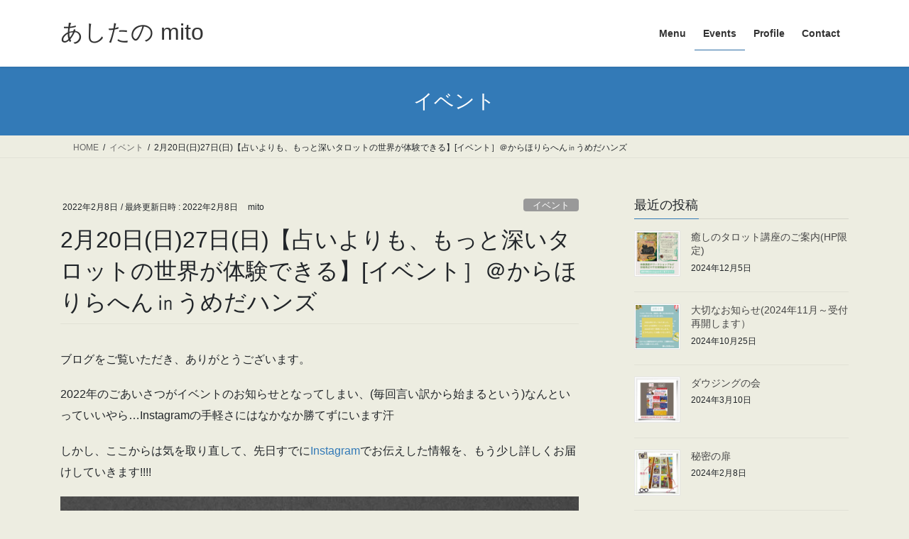

--- FILE ---
content_type: text/html; charset=UTF-8
request_url: https://ashitanomito.com/karahori/
body_size: 19704
content:
<!DOCTYPE html>
<html lang="ja">
<head>
<meta charset="utf-8">
<meta http-equiv="X-UA-Compatible" content="IE=edge">
<meta name="viewport" content="width=device-width, initial-scale=1">

<title>2月20日(日)27日(日)【占いよりも、もっと深いタロットの世界が体験できる】[イベント］＠からほりらへん㏌うめだハンズ | あしたの mito</title>
<meta name='robots' content='max-image-preview:large' />
<link rel='dns-prefetch' href='//stats.wp.com' />
<link rel='preconnect' href='//c0.wp.com' />
<link rel="alternate" type="application/rss+xml" title="あしたの mito &raquo; フィード" href="https://ashitanomito.com/feed/" />
<link rel="alternate" type="application/rss+xml" title="あしたの mito &raquo; コメントフィード" href="https://ashitanomito.com/comments/feed/" />
<link rel="alternate" type="application/rss+xml" title="あしたの mito &raquo; 2月20日(日)27日(日)【占いよりも、もっと深いタロットの世界が体験できる】[イベント］＠からほりらへん㏌うめだハンズ のコメントのフィード" href="https://ashitanomito.com/karahori/feed/" />
<link rel="alternate" title="oEmbed (JSON)" type="application/json+oembed" href="https://ashitanomito.com/wp-json/oembed/1.0/embed?url=https%3A%2F%2Fashitanomito.com%2Fkarahori%2F" />
<link rel="alternate" title="oEmbed (XML)" type="text/xml+oembed" href="https://ashitanomito.com/wp-json/oembed/1.0/embed?url=https%3A%2F%2Fashitanomito.com%2Fkarahori%2F&#038;format=xml" />
<meta name="description" content="ブログをご覧いただき、ありがとうございます。2022年のごあいさつがイベントのお知らせとなってしまい、(毎回言い訳から始まるという)なんといっていいやら…Instagramの手軽さにはなかなか勝てずにいます汗しかし、ここからは気を取り直して、先日すでにInstagramでお伝えした情報を、もう少し詳しくお届けしていきます!!!!～からほりらへん㏌うめだハンズ～2022/2/16wed.-3/1tue.（10時～20時open 最終日は18時閉" /><style id='wp-img-auto-sizes-contain-inline-css' type='text/css'>
img:is([sizes=auto i],[sizes^="auto," i]){contain-intrinsic-size:3000px 1500px}
/*# sourceURL=wp-img-auto-sizes-contain-inline-css */
</style>
<link rel='stylesheet' id='vkExUnit_common_style-css' href='https://ashitanomito.com/wp-content/plugins/vk-all-in-one-expansion-unit/assets/css/vkExUnit_style.css?ver=9.113.0.1' type='text/css' media='all' />
<style id='vkExUnit_common_style-inline-css' type='text/css'>
:root {--ver_page_top_button_url:url(https://ashitanomito.com/wp-content/plugins/vk-all-in-one-expansion-unit/assets/images/to-top-btn-icon.svg);}@font-face {font-weight: normal;font-style: normal;font-family: "vk_sns";src: url("https://ashitanomito.com/wp-content/plugins/vk-all-in-one-expansion-unit/inc/sns/icons/fonts/vk_sns.eot?-bq20cj");src: url("https://ashitanomito.com/wp-content/plugins/vk-all-in-one-expansion-unit/inc/sns/icons/fonts/vk_sns.eot?#iefix-bq20cj") format("embedded-opentype"),url("https://ashitanomito.com/wp-content/plugins/vk-all-in-one-expansion-unit/inc/sns/icons/fonts/vk_sns.woff?-bq20cj") format("woff"),url("https://ashitanomito.com/wp-content/plugins/vk-all-in-one-expansion-unit/inc/sns/icons/fonts/vk_sns.ttf?-bq20cj") format("truetype"),url("https://ashitanomito.com/wp-content/plugins/vk-all-in-one-expansion-unit/inc/sns/icons/fonts/vk_sns.svg?-bq20cj#vk_sns") format("svg");}
.veu_promotion-alert__content--text {border: 1px solid rgba(0,0,0,0.125);padding: 0.5em 1em;border-radius: var(--vk-size-radius);margin-bottom: var(--vk-margin-block-bottom);font-size: 0.875rem;}/* Alert Content部分に段落タグを入れた場合に最後の段落の余白を0にする */.veu_promotion-alert__content--text p:last-of-type{margin-bottom:0;margin-top: 0;}
/*# sourceURL=vkExUnit_common_style-inline-css */
</style>
<style id='wp-emoji-styles-inline-css' type='text/css'>

	img.wp-smiley, img.emoji {
		display: inline !important;
		border: none !important;
		box-shadow: none !important;
		height: 1em !important;
		width: 1em !important;
		margin: 0 0.07em !important;
		vertical-align: -0.1em !important;
		background: none !important;
		padding: 0 !important;
	}
/*# sourceURL=wp-emoji-styles-inline-css */
</style>
<style id='wp-block-library-inline-css' type='text/css'>
:root{--wp-block-synced-color:#7a00df;--wp-block-synced-color--rgb:122,0,223;--wp-bound-block-color:var(--wp-block-synced-color);--wp-editor-canvas-background:#ddd;--wp-admin-theme-color:#007cba;--wp-admin-theme-color--rgb:0,124,186;--wp-admin-theme-color-darker-10:#006ba1;--wp-admin-theme-color-darker-10--rgb:0,107,160.5;--wp-admin-theme-color-darker-20:#005a87;--wp-admin-theme-color-darker-20--rgb:0,90,135;--wp-admin-border-width-focus:2px}@media (min-resolution:192dpi){:root{--wp-admin-border-width-focus:1.5px}}.wp-element-button{cursor:pointer}:root .has-very-light-gray-background-color{background-color:#eee}:root .has-very-dark-gray-background-color{background-color:#313131}:root .has-very-light-gray-color{color:#eee}:root .has-very-dark-gray-color{color:#313131}:root .has-vivid-green-cyan-to-vivid-cyan-blue-gradient-background{background:linear-gradient(135deg,#00d084,#0693e3)}:root .has-purple-crush-gradient-background{background:linear-gradient(135deg,#34e2e4,#4721fb 50%,#ab1dfe)}:root .has-hazy-dawn-gradient-background{background:linear-gradient(135deg,#faaca8,#dad0ec)}:root .has-subdued-olive-gradient-background{background:linear-gradient(135deg,#fafae1,#67a671)}:root .has-atomic-cream-gradient-background{background:linear-gradient(135deg,#fdd79a,#004a59)}:root .has-nightshade-gradient-background{background:linear-gradient(135deg,#330968,#31cdcf)}:root .has-midnight-gradient-background{background:linear-gradient(135deg,#020381,#2874fc)}:root{--wp--preset--font-size--normal:16px;--wp--preset--font-size--huge:42px}.has-regular-font-size{font-size:1em}.has-larger-font-size{font-size:2.625em}.has-normal-font-size{font-size:var(--wp--preset--font-size--normal)}.has-huge-font-size{font-size:var(--wp--preset--font-size--huge)}.has-text-align-center{text-align:center}.has-text-align-left{text-align:left}.has-text-align-right{text-align:right}.has-fit-text{white-space:nowrap!important}#end-resizable-editor-section{display:none}.aligncenter{clear:both}.items-justified-left{justify-content:flex-start}.items-justified-center{justify-content:center}.items-justified-right{justify-content:flex-end}.items-justified-space-between{justify-content:space-between}.screen-reader-text{border:0;clip-path:inset(50%);height:1px;margin:-1px;overflow:hidden;padding:0;position:absolute;width:1px;word-wrap:normal!important}.screen-reader-text:focus{background-color:#ddd;clip-path:none;color:#444;display:block;font-size:1em;height:auto;left:5px;line-height:normal;padding:15px 23px 14px;text-decoration:none;top:5px;width:auto;z-index:100000}html :where(.has-border-color){border-style:solid}html :where([style*=border-top-color]){border-top-style:solid}html :where([style*=border-right-color]){border-right-style:solid}html :where([style*=border-bottom-color]){border-bottom-style:solid}html :where([style*=border-left-color]){border-left-style:solid}html :where([style*=border-width]){border-style:solid}html :where([style*=border-top-width]){border-top-style:solid}html :where([style*=border-right-width]){border-right-style:solid}html :where([style*=border-bottom-width]){border-bottom-style:solid}html :where([style*=border-left-width]){border-left-style:solid}html :where(img[class*=wp-image-]){height:auto;max-width:100%}:where(figure){margin:0 0 1em}html :where(.is-position-sticky){--wp-admin--admin-bar--position-offset:var(--wp-admin--admin-bar--height,0px)}@media screen and (max-width:600px){html :where(.is-position-sticky){--wp-admin--admin-bar--position-offset:0px}}
/* VK Color Palettes */

/*# sourceURL=wp-block-library-inline-css */
</style><style id='wp-block-image-inline-css' type='text/css'>
.wp-block-image>a,.wp-block-image>figure>a{display:inline-block}.wp-block-image img{box-sizing:border-box;height:auto;max-width:100%;vertical-align:bottom}@media not (prefers-reduced-motion){.wp-block-image img.hide{visibility:hidden}.wp-block-image img.show{animation:show-content-image .4s}}.wp-block-image[style*=border-radius] img,.wp-block-image[style*=border-radius]>a{border-radius:inherit}.wp-block-image.has-custom-border img{box-sizing:border-box}.wp-block-image.aligncenter{text-align:center}.wp-block-image.alignfull>a,.wp-block-image.alignwide>a{width:100%}.wp-block-image.alignfull img,.wp-block-image.alignwide img{height:auto;width:100%}.wp-block-image .aligncenter,.wp-block-image .alignleft,.wp-block-image .alignright,.wp-block-image.aligncenter,.wp-block-image.alignleft,.wp-block-image.alignright{display:table}.wp-block-image .aligncenter>figcaption,.wp-block-image .alignleft>figcaption,.wp-block-image .alignright>figcaption,.wp-block-image.aligncenter>figcaption,.wp-block-image.alignleft>figcaption,.wp-block-image.alignright>figcaption{caption-side:bottom;display:table-caption}.wp-block-image .alignleft{float:left;margin:.5em 1em .5em 0}.wp-block-image .alignright{float:right;margin:.5em 0 .5em 1em}.wp-block-image .aligncenter{margin-left:auto;margin-right:auto}.wp-block-image :where(figcaption){margin-bottom:1em;margin-top:.5em}.wp-block-image.is-style-circle-mask img{border-radius:9999px}@supports ((-webkit-mask-image:none) or (mask-image:none)) or (-webkit-mask-image:none){.wp-block-image.is-style-circle-mask img{border-radius:0;-webkit-mask-image:url('data:image/svg+xml;utf8,<svg viewBox="0 0 100 100" xmlns="http://www.w3.org/2000/svg"><circle cx="50" cy="50" r="50"/></svg>');mask-image:url('data:image/svg+xml;utf8,<svg viewBox="0 0 100 100" xmlns="http://www.w3.org/2000/svg"><circle cx="50" cy="50" r="50"/></svg>');mask-mode:alpha;-webkit-mask-position:center;mask-position:center;-webkit-mask-repeat:no-repeat;mask-repeat:no-repeat;-webkit-mask-size:contain;mask-size:contain}}:root :where(.wp-block-image.is-style-rounded img,.wp-block-image .is-style-rounded img){border-radius:9999px}.wp-block-image figure{margin:0}.wp-lightbox-container{display:flex;flex-direction:column;position:relative}.wp-lightbox-container img{cursor:zoom-in}.wp-lightbox-container img:hover+button{opacity:1}.wp-lightbox-container button{align-items:center;backdrop-filter:blur(16px) saturate(180%);background-color:#5a5a5a40;border:none;border-radius:4px;cursor:zoom-in;display:flex;height:20px;justify-content:center;opacity:0;padding:0;position:absolute;right:16px;text-align:center;top:16px;width:20px;z-index:100}@media not (prefers-reduced-motion){.wp-lightbox-container button{transition:opacity .2s ease}}.wp-lightbox-container button:focus-visible{outline:3px auto #5a5a5a40;outline:3px auto -webkit-focus-ring-color;outline-offset:3px}.wp-lightbox-container button:hover{cursor:pointer;opacity:1}.wp-lightbox-container button:focus{opacity:1}.wp-lightbox-container button:focus,.wp-lightbox-container button:hover,.wp-lightbox-container button:not(:hover):not(:active):not(.has-background){background-color:#5a5a5a40;border:none}.wp-lightbox-overlay{box-sizing:border-box;cursor:zoom-out;height:100vh;left:0;overflow:hidden;position:fixed;top:0;visibility:hidden;width:100%;z-index:100000}.wp-lightbox-overlay .close-button{align-items:center;cursor:pointer;display:flex;justify-content:center;min-height:40px;min-width:40px;padding:0;position:absolute;right:calc(env(safe-area-inset-right) + 16px);top:calc(env(safe-area-inset-top) + 16px);z-index:5000000}.wp-lightbox-overlay .close-button:focus,.wp-lightbox-overlay .close-button:hover,.wp-lightbox-overlay .close-button:not(:hover):not(:active):not(.has-background){background:none;border:none}.wp-lightbox-overlay .lightbox-image-container{height:var(--wp--lightbox-container-height);left:50%;overflow:hidden;position:absolute;top:50%;transform:translate(-50%,-50%);transform-origin:top left;width:var(--wp--lightbox-container-width);z-index:9999999999}.wp-lightbox-overlay .wp-block-image{align-items:center;box-sizing:border-box;display:flex;height:100%;justify-content:center;margin:0;position:relative;transform-origin:0 0;width:100%;z-index:3000000}.wp-lightbox-overlay .wp-block-image img{height:var(--wp--lightbox-image-height);min-height:var(--wp--lightbox-image-height);min-width:var(--wp--lightbox-image-width);width:var(--wp--lightbox-image-width)}.wp-lightbox-overlay .wp-block-image figcaption{display:none}.wp-lightbox-overlay button{background:none;border:none}.wp-lightbox-overlay .scrim{background-color:#fff;height:100%;opacity:.9;position:absolute;width:100%;z-index:2000000}.wp-lightbox-overlay.active{visibility:visible}@media not (prefers-reduced-motion){.wp-lightbox-overlay.active{animation:turn-on-visibility .25s both}.wp-lightbox-overlay.active img{animation:turn-on-visibility .35s both}.wp-lightbox-overlay.show-closing-animation:not(.active){animation:turn-off-visibility .35s both}.wp-lightbox-overlay.show-closing-animation:not(.active) img{animation:turn-off-visibility .25s both}.wp-lightbox-overlay.zoom.active{animation:none;opacity:1;visibility:visible}.wp-lightbox-overlay.zoom.active .lightbox-image-container{animation:lightbox-zoom-in .4s}.wp-lightbox-overlay.zoom.active .lightbox-image-container img{animation:none}.wp-lightbox-overlay.zoom.active .scrim{animation:turn-on-visibility .4s forwards}.wp-lightbox-overlay.zoom.show-closing-animation:not(.active){animation:none}.wp-lightbox-overlay.zoom.show-closing-animation:not(.active) .lightbox-image-container{animation:lightbox-zoom-out .4s}.wp-lightbox-overlay.zoom.show-closing-animation:not(.active) .lightbox-image-container img{animation:none}.wp-lightbox-overlay.zoom.show-closing-animation:not(.active) .scrim{animation:turn-off-visibility .4s forwards}}@keyframes show-content-image{0%{visibility:hidden}99%{visibility:hidden}to{visibility:visible}}@keyframes turn-on-visibility{0%{opacity:0}to{opacity:1}}@keyframes turn-off-visibility{0%{opacity:1;visibility:visible}99%{opacity:0;visibility:visible}to{opacity:0;visibility:hidden}}@keyframes lightbox-zoom-in{0%{transform:translate(calc((-100vw + var(--wp--lightbox-scrollbar-width))/2 + var(--wp--lightbox-initial-left-position)),calc(-50vh + var(--wp--lightbox-initial-top-position))) scale(var(--wp--lightbox-scale))}to{transform:translate(-50%,-50%) scale(1)}}@keyframes lightbox-zoom-out{0%{transform:translate(-50%,-50%) scale(1);visibility:visible}99%{visibility:visible}to{transform:translate(calc((-100vw + var(--wp--lightbox-scrollbar-width))/2 + var(--wp--lightbox-initial-left-position)),calc(-50vh + var(--wp--lightbox-initial-top-position))) scale(var(--wp--lightbox-scale));visibility:hidden}}
/*# sourceURL=https://c0.wp.com/c/6.9/wp-includes/blocks/image/style.min.css */
</style>
<style id='wp-block-paragraph-inline-css' type='text/css'>
.is-small-text{font-size:.875em}.is-regular-text{font-size:1em}.is-large-text{font-size:2.25em}.is-larger-text{font-size:3em}.has-drop-cap:not(:focus):first-letter{float:left;font-size:8.4em;font-style:normal;font-weight:100;line-height:.68;margin:.05em .1em 0 0;text-transform:uppercase}body.rtl .has-drop-cap:not(:focus):first-letter{float:none;margin-left:.1em}p.has-drop-cap.has-background{overflow:hidden}:root :where(p.has-background){padding:1.25em 2.375em}:where(p.has-text-color:not(.has-link-color)) a{color:inherit}p.has-text-align-left[style*="writing-mode:vertical-lr"],p.has-text-align-right[style*="writing-mode:vertical-rl"]{rotate:180deg}
/*# sourceURL=https://c0.wp.com/c/6.9/wp-includes/blocks/paragraph/style.min.css */
</style>
<style id='global-styles-inline-css' type='text/css'>
:root{--wp--preset--aspect-ratio--square: 1;--wp--preset--aspect-ratio--4-3: 4/3;--wp--preset--aspect-ratio--3-4: 3/4;--wp--preset--aspect-ratio--3-2: 3/2;--wp--preset--aspect-ratio--2-3: 2/3;--wp--preset--aspect-ratio--16-9: 16/9;--wp--preset--aspect-ratio--9-16: 9/16;--wp--preset--color--black: #000000;--wp--preset--color--cyan-bluish-gray: #abb8c3;--wp--preset--color--white: #ffffff;--wp--preset--color--pale-pink: #f78da7;--wp--preset--color--vivid-red: #cf2e2e;--wp--preset--color--luminous-vivid-orange: #ff6900;--wp--preset--color--luminous-vivid-amber: #fcb900;--wp--preset--color--light-green-cyan: #7bdcb5;--wp--preset--color--vivid-green-cyan: #00d084;--wp--preset--color--pale-cyan-blue: #8ed1fc;--wp--preset--color--vivid-cyan-blue: #0693e3;--wp--preset--color--vivid-purple: #9b51e0;--wp--preset--gradient--vivid-cyan-blue-to-vivid-purple: linear-gradient(135deg,rgb(6,147,227) 0%,rgb(155,81,224) 100%);--wp--preset--gradient--light-green-cyan-to-vivid-green-cyan: linear-gradient(135deg,rgb(122,220,180) 0%,rgb(0,208,130) 100%);--wp--preset--gradient--luminous-vivid-amber-to-luminous-vivid-orange: linear-gradient(135deg,rgb(252,185,0) 0%,rgb(255,105,0) 100%);--wp--preset--gradient--luminous-vivid-orange-to-vivid-red: linear-gradient(135deg,rgb(255,105,0) 0%,rgb(207,46,46) 100%);--wp--preset--gradient--very-light-gray-to-cyan-bluish-gray: linear-gradient(135deg,rgb(238,238,238) 0%,rgb(169,184,195) 100%);--wp--preset--gradient--cool-to-warm-spectrum: linear-gradient(135deg,rgb(74,234,220) 0%,rgb(151,120,209) 20%,rgb(207,42,186) 40%,rgb(238,44,130) 60%,rgb(251,105,98) 80%,rgb(254,248,76) 100%);--wp--preset--gradient--blush-light-purple: linear-gradient(135deg,rgb(255,206,236) 0%,rgb(152,150,240) 100%);--wp--preset--gradient--blush-bordeaux: linear-gradient(135deg,rgb(254,205,165) 0%,rgb(254,45,45) 50%,rgb(107,0,62) 100%);--wp--preset--gradient--luminous-dusk: linear-gradient(135deg,rgb(255,203,112) 0%,rgb(199,81,192) 50%,rgb(65,88,208) 100%);--wp--preset--gradient--pale-ocean: linear-gradient(135deg,rgb(255,245,203) 0%,rgb(182,227,212) 50%,rgb(51,167,181) 100%);--wp--preset--gradient--electric-grass: linear-gradient(135deg,rgb(202,248,128) 0%,rgb(113,206,126) 100%);--wp--preset--gradient--midnight: linear-gradient(135deg,rgb(2,3,129) 0%,rgb(40,116,252) 100%);--wp--preset--font-size--small: 13px;--wp--preset--font-size--medium: 20px;--wp--preset--font-size--large: 36px;--wp--preset--font-size--x-large: 42px;--wp--preset--spacing--20: 0.44rem;--wp--preset--spacing--30: 0.67rem;--wp--preset--spacing--40: 1rem;--wp--preset--spacing--50: 1.5rem;--wp--preset--spacing--60: 2.25rem;--wp--preset--spacing--70: 3.38rem;--wp--preset--spacing--80: 5.06rem;--wp--preset--shadow--natural: 6px 6px 9px rgba(0, 0, 0, 0.2);--wp--preset--shadow--deep: 12px 12px 50px rgba(0, 0, 0, 0.4);--wp--preset--shadow--sharp: 6px 6px 0px rgba(0, 0, 0, 0.2);--wp--preset--shadow--outlined: 6px 6px 0px -3px rgb(255, 255, 255), 6px 6px rgb(0, 0, 0);--wp--preset--shadow--crisp: 6px 6px 0px rgb(0, 0, 0);}:where(.is-layout-flex){gap: 0.5em;}:where(.is-layout-grid){gap: 0.5em;}body .is-layout-flex{display: flex;}.is-layout-flex{flex-wrap: wrap;align-items: center;}.is-layout-flex > :is(*, div){margin: 0;}body .is-layout-grid{display: grid;}.is-layout-grid > :is(*, div){margin: 0;}:where(.wp-block-columns.is-layout-flex){gap: 2em;}:where(.wp-block-columns.is-layout-grid){gap: 2em;}:where(.wp-block-post-template.is-layout-flex){gap: 1.25em;}:where(.wp-block-post-template.is-layout-grid){gap: 1.25em;}.has-black-color{color: var(--wp--preset--color--black) !important;}.has-cyan-bluish-gray-color{color: var(--wp--preset--color--cyan-bluish-gray) !important;}.has-white-color{color: var(--wp--preset--color--white) !important;}.has-pale-pink-color{color: var(--wp--preset--color--pale-pink) !important;}.has-vivid-red-color{color: var(--wp--preset--color--vivid-red) !important;}.has-luminous-vivid-orange-color{color: var(--wp--preset--color--luminous-vivid-orange) !important;}.has-luminous-vivid-amber-color{color: var(--wp--preset--color--luminous-vivid-amber) !important;}.has-light-green-cyan-color{color: var(--wp--preset--color--light-green-cyan) !important;}.has-vivid-green-cyan-color{color: var(--wp--preset--color--vivid-green-cyan) !important;}.has-pale-cyan-blue-color{color: var(--wp--preset--color--pale-cyan-blue) !important;}.has-vivid-cyan-blue-color{color: var(--wp--preset--color--vivid-cyan-blue) !important;}.has-vivid-purple-color{color: var(--wp--preset--color--vivid-purple) !important;}.has-black-background-color{background-color: var(--wp--preset--color--black) !important;}.has-cyan-bluish-gray-background-color{background-color: var(--wp--preset--color--cyan-bluish-gray) !important;}.has-white-background-color{background-color: var(--wp--preset--color--white) !important;}.has-pale-pink-background-color{background-color: var(--wp--preset--color--pale-pink) !important;}.has-vivid-red-background-color{background-color: var(--wp--preset--color--vivid-red) !important;}.has-luminous-vivid-orange-background-color{background-color: var(--wp--preset--color--luminous-vivid-orange) !important;}.has-luminous-vivid-amber-background-color{background-color: var(--wp--preset--color--luminous-vivid-amber) !important;}.has-light-green-cyan-background-color{background-color: var(--wp--preset--color--light-green-cyan) !important;}.has-vivid-green-cyan-background-color{background-color: var(--wp--preset--color--vivid-green-cyan) !important;}.has-pale-cyan-blue-background-color{background-color: var(--wp--preset--color--pale-cyan-blue) !important;}.has-vivid-cyan-blue-background-color{background-color: var(--wp--preset--color--vivid-cyan-blue) !important;}.has-vivid-purple-background-color{background-color: var(--wp--preset--color--vivid-purple) !important;}.has-black-border-color{border-color: var(--wp--preset--color--black) !important;}.has-cyan-bluish-gray-border-color{border-color: var(--wp--preset--color--cyan-bluish-gray) !important;}.has-white-border-color{border-color: var(--wp--preset--color--white) !important;}.has-pale-pink-border-color{border-color: var(--wp--preset--color--pale-pink) !important;}.has-vivid-red-border-color{border-color: var(--wp--preset--color--vivid-red) !important;}.has-luminous-vivid-orange-border-color{border-color: var(--wp--preset--color--luminous-vivid-orange) !important;}.has-luminous-vivid-amber-border-color{border-color: var(--wp--preset--color--luminous-vivid-amber) !important;}.has-light-green-cyan-border-color{border-color: var(--wp--preset--color--light-green-cyan) !important;}.has-vivid-green-cyan-border-color{border-color: var(--wp--preset--color--vivid-green-cyan) !important;}.has-pale-cyan-blue-border-color{border-color: var(--wp--preset--color--pale-cyan-blue) !important;}.has-vivid-cyan-blue-border-color{border-color: var(--wp--preset--color--vivid-cyan-blue) !important;}.has-vivid-purple-border-color{border-color: var(--wp--preset--color--vivid-purple) !important;}.has-vivid-cyan-blue-to-vivid-purple-gradient-background{background: var(--wp--preset--gradient--vivid-cyan-blue-to-vivid-purple) !important;}.has-light-green-cyan-to-vivid-green-cyan-gradient-background{background: var(--wp--preset--gradient--light-green-cyan-to-vivid-green-cyan) !important;}.has-luminous-vivid-amber-to-luminous-vivid-orange-gradient-background{background: var(--wp--preset--gradient--luminous-vivid-amber-to-luminous-vivid-orange) !important;}.has-luminous-vivid-orange-to-vivid-red-gradient-background{background: var(--wp--preset--gradient--luminous-vivid-orange-to-vivid-red) !important;}.has-very-light-gray-to-cyan-bluish-gray-gradient-background{background: var(--wp--preset--gradient--very-light-gray-to-cyan-bluish-gray) !important;}.has-cool-to-warm-spectrum-gradient-background{background: var(--wp--preset--gradient--cool-to-warm-spectrum) !important;}.has-blush-light-purple-gradient-background{background: var(--wp--preset--gradient--blush-light-purple) !important;}.has-blush-bordeaux-gradient-background{background: var(--wp--preset--gradient--blush-bordeaux) !important;}.has-luminous-dusk-gradient-background{background: var(--wp--preset--gradient--luminous-dusk) !important;}.has-pale-ocean-gradient-background{background: var(--wp--preset--gradient--pale-ocean) !important;}.has-electric-grass-gradient-background{background: var(--wp--preset--gradient--electric-grass) !important;}.has-midnight-gradient-background{background: var(--wp--preset--gradient--midnight) !important;}.has-small-font-size{font-size: var(--wp--preset--font-size--small) !important;}.has-medium-font-size{font-size: var(--wp--preset--font-size--medium) !important;}.has-large-font-size{font-size: var(--wp--preset--font-size--large) !important;}.has-x-large-font-size{font-size: var(--wp--preset--font-size--x-large) !important;}
/*# sourceURL=global-styles-inline-css */
</style>

<style id='classic-theme-styles-inline-css' type='text/css'>
/*! This file is auto-generated */
.wp-block-button__link{color:#fff;background-color:#32373c;border-radius:9999px;box-shadow:none;text-decoration:none;padding:calc(.667em + 2px) calc(1.333em + 2px);font-size:1.125em}.wp-block-file__button{background:#32373c;color:#fff;text-decoration:none}
/*# sourceURL=/wp-includes/css/classic-themes.min.css */
</style>
<link rel='stylesheet' id='contact-form-7-css' href='https://ashitanomito.com/wp-content/plugins/contact-form-7/includes/css/styles.css?ver=6.1.4' type='text/css' media='all' />
<link rel='stylesheet' id='vk-swiper-style-css' href='https://ashitanomito.com/wp-content/plugins/vk-blocks/vendor/vektor-inc/vk-swiper/src/assets/css/swiper-bundle.min.css?ver=11.0.2' type='text/css' media='all' />
<link rel='stylesheet' id='bootstrap-4-style-css' href='https://ashitanomito.com/wp-content/themes/lightning/_g2/library/bootstrap-4/css/bootstrap.min.css?ver=4.5.0' type='text/css' media='all' />
<link rel='stylesheet' id='lightning-common-style-css' href='https://ashitanomito.com/wp-content/themes/lightning/_g2/assets/css/common.css?ver=15.33.1' type='text/css' media='all' />
<style id='lightning-common-style-inline-css' type='text/css'>
/* vk-mobile-nav */:root {--vk-mobile-nav-menu-btn-bg-src: url("https://ashitanomito.com/wp-content/themes/lightning/_g2/inc/vk-mobile-nav/package/images/vk-menu-btn-black.svg");--vk-mobile-nav-menu-btn-close-bg-src: url("https://ashitanomito.com/wp-content/themes/lightning/_g2/inc/vk-mobile-nav/package/images/vk-menu-close-black.svg");--vk-menu-acc-icon-open-black-bg-src: url("https://ashitanomito.com/wp-content/themes/lightning/_g2/inc/vk-mobile-nav/package/images/vk-menu-acc-icon-open-black.svg");--vk-menu-acc-icon-open-white-bg-src: url("https://ashitanomito.com/wp-content/themes/lightning/_g2/inc/vk-mobile-nav/package/images/vk-menu-acc-icon-open-white.svg");--vk-menu-acc-icon-close-black-bg-src: url("https://ashitanomito.com/wp-content/themes/lightning/_g2/inc/vk-mobile-nav/package/images/vk-menu-close-black.svg");--vk-menu-acc-icon-close-white-bg-src: url("https://ashitanomito.com/wp-content/themes/lightning/_g2/inc/vk-mobile-nav/package/images/vk-menu-close-white.svg");}
/*# sourceURL=lightning-common-style-inline-css */
</style>
<link rel='stylesheet' id='lightning-design-style-css' href='https://ashitanomito.com/wp-content/themes/lightning/_g2/design-skin/origin2/css/style.css?ver=15.33.1' type='text/css' media='all' />
<style id='lightning-design-style-inline-css' type='text/css'>
:root {--color-key:#337ab7;--wp--preset--color--vk-color-primary:#337ab7;--color-key-dark:#2e6da4;}
a { color:#337ab7; }
.tagcloud a:before { font-family: "Font Awesome 7 Free";content: "\f02b";font-weight: bold; }
.media .media-body .media-heading a:hover { color:; }@media (min-width: 768px){.gMenu > li:before,.gMenu > li.menu-item-has-children::after { border-bottom-color: }.gMenu li li { background-color: }.gMenu li li a:hover { background-color:; }} /* @media (min-width: 768px) */.page-header { background-color:; }h2,.mainSection-title { border-top-color:; }h3:after,.subSection-title:after { border-bottom-color:; }ul.page-numbers li span.page-numbers.current,.page-link dl .post-page-numbers.current { background-color:; }.pager li > a { border-color:;color:;}.pager li > a:hover { background-color:;color:#fff;}.siteFooter { border-top-color:; }dt { border-left-color:; }:root {--g_nav_main_acc_icon_open_url:url(https://ashitanomito.com/wp-content/themes/lightning/_g2/inc/vk-mobile-nav/package/images/vk-menu-acc-icon-open-black.svg);--g_nav_main_acc_icon_close_url: url(https://ashitanomito.com/wp-content/themes/lightning/_g2/inc/vk-mobile-nav/package/images/vk-menu-close-black.svg);--g_nav_sub_acc_icon_open_url: url(https://ashitanomito.com/wp-content/themes/lightning/_g2/inc/vk-mobile-nav/package/images/vk-menu-acc-icon-open-white.svg);--g_nav_sub_acc_icon_close_url: url(https://ashitanomito.com/wp-content/themes/lightning/_g2/inc/vk-mobile-nav/package/images/vk-menu-close-white.svg);}
/*# sourceURL=lightning-design-style-inline-css */
</style>
<link rel='stylesheet' id='veu-cta-css' href='https://ashitanomito.com/wp-content/plugins/vk-all-in-one-expansion-unit/inc/call-to-action/package/assets/css/style.css?ver=9.113.0.1' type='text/css' media='all' />
<link rel='stylesheet' id='vk-blocks-build-css-css' href='https://ashitanomito.com/wp-content/plugins/vk-blocks/build/block-build.css?ver=1.72.1.1' type='text/css' media='all' />
<style id='vk-blocks-build-css-inline-css' type='text/css'>
:root {--vk_flow-arrow: url(https://ashitanomito.com/wp-content/plugins/vk-blocks/inc/vk-blocks/images/arrow_bottom.svg);--vk_image-mask-wave01: url(https://ashitanomito.com/wp-content/plugins/vk-blocks/inc/vk-blocks/images/wave01.svg);--vk_image-mask-wave02: url(https://ashitanomito.com/wp-content/plugins/vk-blocks/inc/vk-blocks/images/wave02.svg);--vk_image-mask-wave03: url(https://ashitanomito.com/wp-content/plugins/vk-blocks/inc/vk-blocks/images/wave03.svg);--vk_image-mask-wave04: url(https://ashitanomito.com/wp-content/plugins/vk-blocks/inc/vk-blocks/images/wave04.svg);}

	:root {

		--vk-balloon-border-width:1px;

		--vk-balloon-speech-offset:-12px;
	}
	
/*# sourceURL=vk-blocks-build-css-inline-css */
</style>
<link rel='stylesheet' id='lightning-theme-style-css' href='https://ashitanomito.com/wp-content/themes/lightning/style.css?ver=15.33.1' type='text/css' media='all' />
<link rel='stylesheet' id='vk-font-awesome-css' href='https://ashitanomito.com/wp-content/themes/lightning/vendor/vektor-inc/font-awesome-versions/src/font-awesome/css/all.min.css?ver=7.1.0' type='text/css' media='all' />
<script type="text/javascript" src="https://c0.wp.com/c/6.9/wp-includes/js/jquery/jquery.min.js" id="jquery-core-js"></script>
<script type="text/javascript" src="https://c0.wp.com/c/6.9/wp-includes/js/jquery/jquery-migrate.min.js" id="jquery-migrate-js"></script>
<link rel="https://api.w.org/" href="https://ashitanomito.com/wp-json/" /><link rel="alternate" title="JSON" type="application/json" href="https://ashitanomito.com/wp-json/wp/v2/posts/1997" /><link rel="EditURI" type="application/rsd+xml" title="RSD" href="https://ashitanomito.com/xmlrpc.php?rsd" />
<meta name="generator" content="WordPress 6.9" />
<link rel="canonical" href="https://ashitanomito.com/karahori/" />
<link rel='shortlink' href='https://ashitanomito.com/?p=1997' />
	<style>img#wpstats{display:none}</style>
		<style id="lightning-color-custom-for-plugins" type="text/css">/* ltg theme common */.color_key_bg,.color_key_bg_hover:hover{background-color: #337ab7;}.color_key_txt,.color_key_txt_hover:hover{color: #337ab7;}.color_key_border,.color_key_border_hover:hover{border-color: #337ab7;}.color_key_dark_bg,.color_key_dark_bg_hover:hover{background-color: #2e6da4;}.color_key_dark_txt,.color_key_dark_txt_hover:hover{color: #2e6da4;}.color_key_dark_border,.color_key_dark_border_hover:hover{border-color: #2e6da4;}</style><style type="text/css" id="custom-background-css">
body.custom-background { background-color: #edede1; }
</style>
	<!-- [ VK All in One Expansion Unit OGP ] -->
<meta property="og:site_name" content="あしたの mito" />
<meta property="og:url" content="https://ashitanomito.com/karahori/" />
<meta property="og:title" content="2月20日(日)27日(日)【占いよりも、もっと深いタロットの世界が体験できる】[イベント］＠からほりらへん㏌うめだハンズ | あしたの mito" />
<meta property="og:description" content="ブログをご覧いただき、ありがとうございます。2022年のごあいさつがイベントのお知らせとなってしまい、(毎回言い訳から始まるという)なんといっていいやら…Instagramの手軽さにはなかなか勝てずにいます汗しかし、ここからは気を取り直して、先日すでにInstagramでお伝えした情報を、もう少し詳しくお届けしていきます!!!!～からほりらへん㏌うめだハンズ～2022/2/16wed.-3/1tue.（10時～20時open 最終日は18時閉" />
<meta property="og:type" content="article" />
<meta property="og:image" content="https://ashitanomito.com/wp-content/uploads/2022/02/97675CA0-2407-4B4E-A9DE-1FB4E0B2BEF8-1024x1024.jpeg" />
<meta property="og:image:width" content="1024" />
<meta property="og:image:height" content="1024" />
<!-- [ / VK All in One Expansion Unit OGP ] -->
<!-- [ VK All in One Expansion Unit twitter card ] -->
<meta name="twitter:card" content="summary_large_image">
<meta name="twitter:description" content="ブログをご覧いただき、ありがとうございます。2022年のごあいさつがイベントのお知らせとなってしまい、(毎回言い訳から始まるという)なんといっていいやら…Instagramの手軽さにはなかなか勝てずにいます汗しかし、ここからは気を取り直して、先日すでにInstagramでお伝えした情報を、もう少し詳しくお届けしていきます!!!!～からほりらへん㏌うめだハンズ～2022/2/16wed.-3/1tue.（10時～20時open 最終日は18時閉">
<meta name="twitter:title" content="2月20日(日)27日(日)【占いよりも、もっと深いタロットの世界が体験できる】[イベント］＠からほりらへん㏌うめだハンズ | あしたの mito">
<meta name="twitter:url" content="https://ashitanomito.com/karahori/">
	<meta name="twitter:image" content="https://ashitanomito.com/wp-content/uploads/2022/02/97675CA0-2407-4B4E-A9DE-1FB4E0B2BEF8-1024x1024.jpeg">
	<meta name="twitter:domain" content="ashitanomito.com">
	<!-- [ / VK All in One Expansion Unit twitter card ] -->
	<link rel="icon" href="https://ashitanomito.com/wp-content/uploads/2020/09/cropped-mito_icon_3-32x32.png" sizes="32x32" />
<link rel="icon" href="https://ashitanomito.com/wp-content/uploads/2020/09/cropped-mito_icon_3-192x192.png" sizes="192x192" />
<link rel="apple-touch-icon" href="https://ashitanomito.com/wp-content/uploads/2020/09/cropped-mito_icon_3-180x180.png" />
<meta name="msapplication-TileImage" content="https://ashitanomito.com/wp-content/uploads/2020/09/cropped-mito_icon_3-270x270.png" />
<!-- [ VK All in One Expansion Unit Article Structure Data ] --><script type="application/ld+json">{"@context":"https://schema.org/","@type":"Article","headline":"2月20日(日)27日(日)【占いよりも、もっと深いタロットの世界が体験できる】[イベント］＠からほりらへん㏌うめだハンズ","image":"https://ashitanomito.com/wp-content/uploads/2022/02/97675CA0-2407-4B4E-A9DE-1FB4E0B2BEF8-320x180.jpeg","datePublished":"2022-02-08T13:11:41+09:00","dateModified":"2022-02-08T21:29:42+09:00","author":{"@type":"organization","name":"mito","url":"https://ashitanomito.com/","sameAs":""}}</script><!-- [ / VK All in One Expansion Unit Article Structure Data ] -->
</head>
<body class="wp-singular post-template-default single single-post postid-1997 single-format-standard custom-background wp-theme-lightning vk-blocks fa_v7_css post-name-karahori category-%e3%82%a4%e3%83%99%e3%83%b3%e3%83%88 tag-%e3%82%a4%e3%83%99%e3%83%b3%e3%83%88 tag-%e3%81%86%e3%82%81%e3%81%a0%e3%83%8f%e3%83%b3%e3%82%ba tag-%e3%81%8b%e3%82%89%e3%81%bb%e3%82%8a%e3%82%89%e3%81%b8%e3%82%93 tag-%e3%82%bf%e3%83%ad%e3%83%83%e3%83%88 tag-%e3%82%bf%e3%83%ad%e3%83%83%e3%83%88%e3%83%aa%e3%83%bc%e3%83%87%e3%82%a3%e3%83%b3%e3%82%b0 tag-%e3%83%8f%e3%83%b3%e3%83%89%e3%83%a1%e3%82%a4%e3%83%89 tag-%e5%a4%a7%e9%98%aa tag-%e6%89%8b%e3%81%a5%e3%81%8f%e3%82%8a tag-%e6%a2%85%e7%94%b0 tag-%e6%a2%85%e7%94%b0%e5%a4%a7%e4%b8%b8 tag-%e7%94%9f%e3%81%8d%e6%96%b9 tag-%e7%99%92%e3%81%97 tag-%e7%a9%ba%e5%a0%80%e5%95%86%e5%ba%97%e8%a1%97 tag-%e8%b0%b7%e7%94%ba%e5%85%ad%e4%b8%81%e7%9b%ae post-type-post sidebar-fix sidebar-fix-priority-top bootstrap4 device-pc">
<a class="skip-link screen-reader-text" href="#main">コンテンツへスキップ</a>
<a class="skip-link screen-reader-text" href="#vk-mobile-nav">ナビゲーションに移動</a>
<header class="siteHeader">
		<div class="container siteHeadContainer">
		<div class="navbar-header">
						<p class="navbar-brand siteHeader_logo">
			<a href="https://ashitanomito.com/">
				<span>あしたの mito</span>
			</a>
			</p>
					</div>

					<div id="gMenu_outer" class="gMenu_outer">
				<nav class="menu-menu-container"><ul id="menu-menu" class="menu gMenu vk-menu-acc"><li id="menu-item-41" class="menu-item menu-item-type-post_type menu-item-object-page menu-item-has-children"><a href="https://ashitanomito.com/menu/"><strong class="gMenu_name">Menu</strong></a>
<ul class="sub-menu">
	<li id="menu-item-42" class="menu-item menu-item-type-post_type menu-item-object-page"><a href="https://ashitanomito.com/menu/map/">Aコース(人生の棚卸し）～あしたの神話を創造するタロット～</a></li>
	<li id="menu-item-44" class="menu-item menu-item-type-post_type menu-item-object-page"><a href="https://ashitanomito.com/menu/healing/">Bコース(現在地の自分を知る）～癒しのタロット～</a></li>
</ul>
</li>
<li id="menu-item-80" class="menu-item menu-item-type-taxonomy menu-item-object-category current-post-ancestor current-menu-parent current-post-parent"><a href="https://ashitanomito.com/category/%e3%82%a4%e3%83%99%e3%83%b3%e3%83%88/"><strong class="gMenu_name">Events</strong></a></li>
<li id="menu-item-50" class="menu-item menu-item-type-post_type menu-item-object-page"><a href="https://ashitanomito.com/profile/"><strong class="gMenu_name">Profile</strong></a></li>
<li id="menu-item-71" class="menu-item menu-item-type-post_type menu-item-object-page"><a href="https://ashitanomito.com/contact/"><strong class="gMenu_name">Contact</strong></a></li>
</ul></nav>			</div>
			</div>
	</header>

<div class="section page-header"><div class="container"><div class="row"><div class="col-md-12">
<div class="page-header_pageTitle">
イベント</div>
</div></div></div></div><!-- [ /.page-header ] -->


<!-- [ .breadSection ] --><div class="section breadSection"><div class="container"><div class="row"><ol class="breadcrumb" itemscope itemtype="https://schema.org/BreadcrumbList"><li id="panHome" itemprop="itemListElement" itemscope itemtype="http://schema.org/ListItem"><a itemprop="item" href="https://ashitanomito.com/"><span itemprop="name"><i class="fa-solid fa-house"></i> HOME</span></a><meta itemprop="position" content="1" /></li><li itemprop="itemListElement" itemscope itemtype="http://schema.org/ListItem"><a itemprop="item" href="https://ashitanomito.com/category/%e3%82%a4%e3%83%99%e3%83%b3%e3%83%88/"><span itemprop="name">イベント</span></a><meta itemprop="position" content="2" /></li><li><span>2月20日(日)27日(日)【占いよりも、もっと深いタロットの世界が体験できる】[イベント］＠からほりらへん㏌うめだハンズ</span><meta itemprop="position" content="3" /></li></ol></div></div></div><!-- [ /.breadSection ] -->

<div class="section siteContent">
<div class="container">
<div class="row">

	<div class="col mainSection mainSection-col-two baseSection vk_posts-mainSection" id="main" role="main">
				<article id="post-1997" class="entry entry-full post-1997 post type-post status-publish format-standard has-post-thumbnail hentry category-3 tag-7 tag-66 tag-65 tag-6 tag-9 tag-68 tag-10 tag-67 tag-71 tag-69 tag-16 tag-17 tag-70 tag-11">

	
	
		<header class="entry-header">
			<div class="entry-meta">


<span class="published entry-meta_items">2022年2月8日</span>

<span class="entry-meta_items entry-meta_updated">/ 最終更新日時 : <span class="updated">2022年2月8日</span></span>


	
	<span class="vcard author entry-meta_items entry-meta_items_author"><span class="fn">mito</span></span>



<span class="entry-meta_items entry-meta_items_term"><a href="https://ashitanomito.com/category/%e3%82%a4%e3%83%99%e3%83%b3%e3%83%88/" class="btn btn-xs btn-primary entry-meta_items_term_button" style="background-color:#999999;border:none;">イベント</a></span>
</div>
				<h1 class="entry-title">
											2月20日(日)27日(日)【占いよりも、もっと深いタロットの世界が体験できる】[イベント］＠からほりらへん㏌うめだハンズ									</h1>
		</header>

	
	
	<div class="entry-body">
				
<p>ブログをご覧いただき、ありがとうございます。</p>



<p>2022年のごあいさつがイベントのお知らせとなってしまい、(毎回言い訳から始まるという)なんといっていいやら…Instagramの手軽さにはなかなか勝てずにいます汗</p>



<p>しかし、ここからは気を取り直して、先日すでに<a href="https://www.instagram.com/p/CZnWIeUvlHc/" data-type="URL" data-id="https://www.instagram.com/p/CZnWIeUvlHc/">Instagram</a>でお伝えした情報を、もう少し詳しくお届けしていきます!!!!</p>



<figure class="wp-block-image size-large"><img fetchpriority="high" decoding="async" width="1024" height="1024" src="https://ashitanomito.com/wp-content/uploads/2022/02/97675CA0-2407-4B4E-A9DE-1FB4E0B2BEF8-1024x1024.jpeg" alt="" class="wp-image-2004" srcset="https://ashitanomito.com/wp-content/uploads/2022/02/97675CA0-2407-4B4E-A9DE-1FB4E0B2BEF8-1024x1024.jpeg 1024w, https://ashitanomito.com/wp-content/uploads/2022/02/97675CA0-2407-4B4E-A9DE-1FB4E0B2BEF8-300x300.jpeg 300w, https://ashitanomito.com/wp-content/uploads/2022/02/97675CA0-2407-4B4E-A9DE-1FB4E0B2BEF8-150x150.jpeg 150w, https://ashitanomito.com/wp-content/uploads/2022/02/97675CA0-2407-4B4E-A9DE-1FB4E0B2BEF8-768x768.jpeg 768w, https://ashitanomito.com/wp-content/uploads/2022/02/97675CA0-2407-4B4E-A9DE-1FB4E0B2BEF8-1536x1536.jpeg 1536w, https://ashitanomito.com/wp-content/uploads/2022/02/97675CA0-2407-4B4E-A9DE-1FB4E0B2BEF8.jpeg 2048w" sizes="(max-width: 1024px) 100vw, 1024px" /></figure>



<p>～<strong><a href="https://umeda.tokyu-hands.co.jp/item/10f/in-20.html" data-type="URL" data-id="https://umeda.tokyu-hands.co.jp/item/10f/in-20.html">からほりらへん㏌うめだハンズ</a></strong>～<br>2022/2/16wed.-3/1tue.<br>（10時～20時open 最終日は18時閉場）</p>



<p>場所：<a href="https://umeda.tokyu-hands.co.jp/item/10f/in-20.html" data-type="URL" data-id="https://umeda.tokyu-hands.co.jp/item/10f/in-20.html">東急ハンズ梅田店　10F（大丸百貨店梅田店内）</a></p>



<p>梅田から電車で約10分、谷町六丁目駅から松屋町駅にかけての空間「空堀」。<br>そこには、個性的で魅力的な小さなお店がたくさん並びます。<br>それらのお店を紹介する無料マップ「<a href="https://karahorirahen.com/" data-type="URL" data-id="https://karahorirahen.com/">からほりらへん</a>」でつながる12店舗がうめだハンズに集合！<br>ぜひこの機会にお立ち寄りください。</p>



<p>▼参加店舗・アーティスト<br>○yoridono・・・イラストグッズ・原画など<br>○綾田印刷・・・紙モノ<br>○クーデクレ・・・ハンドメイド雑貨<br>○凸凹ことのは舎・・・文字雑貨<br>○となり・・・吹きガラス雑貨<br>○エ.ビシ クラフトショップ・・・革小物・手作り陶器（ワークショップ2/19Sat.2/20Sun.2/26Sat.2/27Sun.）<br>○エモジ・・・紙モノ<br>○鱗組・・・アクセサリー・雑貨など（ワークショップ 2/19Sat.2/26Sat.）<br>○ロジック・・・レトロ雑貨<br>○キンダーブック林林・・・手製ノート・バーゲンブック<br>○上海ロンタン・・・中華雑貨・コンクリート雑貨・アクセサリー<br>○<strong><a href="https://happy-event.tokyu-hands.co.jp/event.php?event_id=16471&amp;store_id=15&amp;sec=164434ka2fafn2obckn05c9e1l1jbvp2&amp;area2=osaka" data-type="URL" data-id="https://happy-event.tokyu-hands.co.jp/event.php?event_id=16471&amp;store_id=15&amp;sec=164434ka2fafn2obckn05c9e1l1jbvp2&amp;area2=osaka">あしたのmito・・・タロットリーディング（2/20Sun.2/27Sun.）</a></strong>【2021年10月末でシェアオフィス造-みやつこ-の会員は退会しており、現在は基本的にオンラインセッションをメインとさせていただいております】</p>



<p>★ワークショップ・タロットリーディングの詳細・ご予約は、2/11Fri.10：00～<a href="https://umeda.tokyu-hands.co.jp/hint_event.php">東急ハンズ梅田店ホームページ</a>にて受付開始【予約はopen時間の1時間後の11時〜となります】</p>



<figure class="wp-block-image size-large"><img decoding="async" width="1024" height="1024" src="https://ashitanomito.com/wp-content/uploads/2022/02/polish_save-1-1024x1024.jpg" alt="" class="wp-image-2002" srcset="https://ashitanomito.com/wp-content/uploads/2022/02/polish_save-1-1024x1024.jpg 1024w, https://ashitanomito.com/wp-content/uploads/2022/02/polish_save-1-300x300.jpg 300w, https://ashitanomito.com/wp-content/uploads/2022/02/polish_save-1-150x150.jpg 150w, https://ashitanomito.com/wp-content/uploads/2022/02/polish_save-1-768x768.jpg 768w, https://ashitanomito.com/wp-content/uploads/2022/02/polish_save-1-1536x1536.jpg 1536w, https://ashitanomito.com/wp-content/uploads/2022/02/polish_save-1.jpg 2048w" sizes="(max-width: 1024px) 100vw, 1024px" /></figure>



<p><strong>占い要素も、ちょっとだけあるかも⁈</strong></p>



<p>あしたのmitoからは「癒しのタロット」通常60分5000円のセッションをお試し価格20分2000円〜体験していただけます。いろいろな制約や制限がある中でも、ご来場いただいたみなさんに、気づきと喜びを持ち帰っていただけるように真心を込めてお届けします!!</p>



<p>例えば…参加条件が16歳・お一人さまとなってはいますが、お連れさまにも無料で楽しんでもらえるカードをご用意しております。また、録音以外ならリーディング結果を写真に収めてもらったりメモをとってもらっても、ぜんぜん大丈夫です。あと、ちょっとした資料もお渡しする予定です。</p>



<p>そして、当日は西暦の生年月日のみをいただける方には、ほんの少しだけ占い的要素が入った数秘術の観点をプラスしたセッションも体験していただけます。</p>



<p><strong>どうか無事に開催されますように…</strong></p>



<p>なにわともあれ、</p>



<p>昨今のご時世につき、悲しいかな急きょ中止や変更されたりするのが当たり前となってしまいました。万が一の場合ですが、必ずInstagram(またはストーリーズ）に投稿しますので、ご興味のある方やご予約いただける方は、お手数をおかけしますが近況確認は<a href="https://www.instagram.com/mito_of_tomorrow/" data-type="URL" data-id="https://www.instagram.com/mito_of_tomorrow/">こちら</a>から、時どき覗いてみてください。</p>



<p>このたびは最後までご覧くださり誠にありがとうございました!!</p>



<p>どうか多くの方々に、からほりらへんでつながったアーティストさん達の手仕事の豊かさと癒しが届きますように…</p>
<div class="veu_socialSet veu_socialSet-auto veu_socialSet-position-after veu_contentAddSection"><script>window.twttr=(function(d,s,id){var js,fjs=d.getElementsByTagName(s)[0],t=window.twttr||{};if(d.getElementById(id))return t;js=d.createElement(s);js.id=id;js.src="https://platform.twitter.com/widgets.js";fjs.parentNode.insertBefore(js,fjs);t._e=[];t.ready=function(f){t._e.push(f);};return t;}(document,"script","twitter-wjs"));</script><ul><li class="sb_facebook sb_icon"><a class="sb_icon_inner" href="//www.facebook.com/sharer.php?src=bm&u=https%3A%2F%2Fashitanomito.com%2Fkarahori%2F&amp;t=2%E6%9C%8820%E6%97%A5%28%E6%97%A5%2927%E6%97%A5%28%E6%97%A5%29%E3%80%90%E5%8D%A0%E3%81%84%E3%82%88%E3%82%8A%E3%82%82%E3%80%81%E3%82%82%E3%81%A3%E3%81%A8%E6%B7%B1%E3%81%84%E3%82%BF%E3%83%AD%E3%83%83%E3%83%88%E3%81%AE%E4%B8%96%E7%95%8C%E3%81%8C%E4%BD%93%E9%A8%93%E3%81%A7%E3%81%8D%E3%82%8B%E3%80%91%5B%E3%82%A4%E3%83%99%E3%83%B3%E3%83%88%EF%BC%BD%EF%BC%A0%E3%81%8B%E3%82%89%E3%81%BB%E3%82%8A%E3%82%89%E3%81%B8%E3%82%93%E3%8F%8C%E3%81%86%E3%82%81%E3%81%A0%E3%83%8F%E3%83%B3%E3%82%BA%20%7C%20%E3%81%82%E3%81%97%E3%81%9F%E3%81%AE%20mito" target="_blank" onclick="window.open(this.href,'FBwindow','width=650,height=450,menubar=no,toolbar=no,scrollbars=yes');return false;"><span class="vk_icon_w_r_sns_fb icon_sns"></span><span class="sns_txt">Facebook</span><span class="veu_count_sns_fb"></span></a></li><li class="sb_x_twitter sb_icon"><a class="sb_icon_inner" href="//twitter.com/intent/tweet?url=https%3A%2F%2Fashitanomito.com%2Fkarahori%2F&amp;text=2%E6%9C%8820%E6%97%A5%28%E6%97%A5%2927%E6%97%A5%28%E6%97%A5%29%E3%80%90%E5%8D%A0%E3%81%84%E3%82%88%E3%82%8A%E3%82%82%E3%80%81%E3%82%82%E3%81%A3%E3%81%A8%E6%B7%B1%E3%81%84%E3%82%BF%E3%83%AD%E3%83%83%E3%83%88%E3%81%AE%E4%B8%96%E7%95%8C%E3%81%8C%E4%BD%93%E9%A8%93%E3%81%A7%E3%81%8D%E3%82%8B%E3%80%91%5B%E3%82%A4%E3%83%99%E3%83%B3%E3%83%88%EF%BC%BD%EF%BC%A0%E3%81%8B%E3%82%89%E3%81%BB%E3%82%8A%E3%82%89%E3%81%B8%E3%82%93%E3%8F%8C%E3%81%86%E3%82%81%E3%81%A0%E3%83%8F%E3%83%B3%E3%82%BA%20%7C%20%E3%81%82%E3%81%97%E3%81%9F%E3%81%AE%20mito" target="_blank" ><span class="vk_icon_w_r_sns_x_twitter icon_sns"></span><span class="sns_txt">X</span></a></li><li class="sb_bluesky sb_icon"><a class="sb_icon_inner" href="https://bsky.app/intent/compose?text=2%E6%9C%8820%E6%97%A5%28%E6%97%A5%2927%E6%97%A5%28%E6%97%A5%29%E3%80%90%E5%8D%A0%E3%81%84%E3%82%88%E3%82%8A%E3%82%82%E3%80%81%E3%82%82%E3%81%A3%E3%81%A8%E6%B7%B1%E3%81%84%E3%82%BF%E3%83%AD%E3%83%83%E3%83%88%E3%81%AE%E4%B8%96%E7%95%8C%E3%81%8C%E4%BD%93%E9%A8%93%E3%81%A7%E3%81%8D%E3%82%8B%E3%80%91%5B%E3%82%A4%E3%83%99%E3%83%B3%E3%83%88%EF%BC%BD%EF%BC%A0%E3%81%8B%E3%82%89%E3%81%BB%E3%82%8A%E3%82%89%E3%81%B8%E3%82%93%E3%8F%8C%E3%81%86%E3%82%81%E3%81%A0%E3%83%8F%E3%83%B3%E3%82%BA%20%7C%20%E3%81%82%E3%81%97%E3%81%9F%E3%81%AE%20mito%0Ahttps%3A%2F%2Fashitanomito.com%2Fkarahori%2F" target="_blank" ><span class="vk_icon_w_r_sns_bluesky icon_sns"></span><span class="sns_txt">Bluesky</span></a></li><li class="sb_copy sb_icon"><button class="copy-button sb_icon_inner"data-clipboard-text="2月20日(日)27日(日)【占いよりも、もっと深いタロットの世界が体験できる】[イベント］＠からほりらへん㏌うめだハンズ | あしたの mito https://ashitanomito.com/karahori/"><span class="vk_icon_w_r_sns_copy icon_sns"><i class="fas fa-copy"></i></span><span class="sns_txt">Copy</span></button></li></ul></div><!-- [ /.socialSet ] --><!-- [ .relatedPosts ] --><aside class="veu_relatedPosts veu_contentAddSection"><h1 class="mainSection-title relatedPosts_title">関連記事</h1><div class="row"><div class="col-sm-6 relatedPosts_item"><div class="media"><div class="media-left postList_thumbnail"><a href="https://ashitanomito.com/acourse/"><img width="150" height="150" src="https://ashitanomito.com/wp-content/uploads/2024/10/IMG_0297-150x150.jpeg" class="attachment-thumbnail size-thumbnail wp-post-image" alt="" srcset="https://ashitanomito.com/wp-content/uploads/2024/10/IMG_0297-150x150.jpeg 150w, https://ashitanomito.com/wp-content/uploads/2024/10/IMG_0297-300x300.jpeg 300w, https://ashitanomito.com/wp-content/uploads/2024/10/IMG_0297-1024x1024.jpeg 1024w, https://ashitanomito.com/wp-content/uploads/2024/10/IMG_0297-768x768.jpeg 768w, https://ashitanomito.com/wp-content/uploads/2024/10/IMG_0297-1536x1536.jpeg 1536w, https://ashitanomito.com/wp-content/uploads/2024/10/IMG_0297.jpeg 2048w" sizes="(max-width: 150px) 100vw, 150px" /></a></div><div class="media-body"><div class="media-heading"><a href="https://ashitanomito.com/acourse/">癒しのタロット講座のご案内(HP限定)</a></div><div class="media-date published"><i class="fa fa-calendar"></i>&nbsp;2024年12月5日</div></div></div></div>
<div class="col-sm-6 relatedPosts_item"><div class="media"><div class="media-left postList_thumbnail"><a href="https://ashitanomito.com/%e5%a4%a7%e5%88%87%e3%81%aa%e3%81%8a%e7%9f%a5%e3%82%89%e3%81%9b/"><img width="150" height="150" src="https://ashitanomito.com/wp-content/uploads/2024/05/IMG_0295-150x150.jpeg" class="attachment-thumbnail size-thumbnail wp-post-image" alt="" srcset="https://ashitanomito.com/wp-content/uploads/2024/05/IMG_0295-150x150.jpeg 150w, https://ashitanomito.com/wp-content/uploads/2024/05/IMG_0295-300x300.jpeg 300w, https://ashitanomito.com/wp-content/uploads/2024/05/IMG_0295-1024x1024.jpeg 1024w, https://ashitanomito.com/wp-content/uploads/2024/05/IMG_0295-768x768.jpeg 768w, https://ashitanomito.com/wp-content/uploads/2024/05/IMG_0295-1536x1536.jpeg 1536w, https://ashitanomito.com/wp-content/uploads/2024/05/IMG_0295.jpeg 1980w" sizes="(max-width: 150px) 100vw, 150px" /></a></div><div class="media-body"><div class="media-heading"><a href="https://ashitanomito.com/%e5%a4%a7%e5%88%87%e3%81%aa%e3%81%8a%e7%9f%a5%e3%82%89%e3%81%9b/">大切なお知らせ(2024年11月～受付再開します）</a></div><div class="media-date published"><i class="fa fa-calendar"></i>&nbsp;2024年10月25日</div></div></div></div>
<div class="col-sm-6 relatedPosts_item"><div class="media"><div class="media-left postList_thumbnail"><a href="https://ashitanomito.com/dowsing-2/"><img width="150" height="150" src="https://ashitanomito.com/wp-content/uploads/2024/02/image_123650291-150x150.jpg" class="attachment-thumbnail size-thumbnail wp-post-image" alt="" /></a></div><div class="media-body"><div class="media-heading"><a href="https://ashitanomito.com/dowsing-2/">ダウジングの会</a></div><div class="media-date published"><i class="fa fa-calendar"></i>&nbsp;2024年3月10日</div></div></div></div>
<div class="col-sm-6 relatedPosts_item"><div class="media"><div class="media-left postList_thumbnail"><a href="https://ashitanomito.com/secret/"><img width="150" height="150" src="https://ashitanomito.com/wp-content/uploads/2024/02/自己分析-150x150.jpg" class="attachment-thumbnail size-thumbnail wp-post-image" alt="" /></a></div><div class="media-body"><div class="media-heading"><a href="https://ashitanomito.com/secret/">秘密の扉</a></div><div class="media-date published"><i class="fa fa-calendar"></i>&nbsp;2024年2月8日</div></div></div></div>
<div class="col-sm-6 relatedPosts_item"><div class="media"><div class="media-left postList_thumbnail"><a href="https://ashitanomito.com/%e3%81%8b%e3%82%89%e3%81%bb%e3%82%8a%e3%82%89%e3%81%b8%e3%82%93%e3%81%ae%e6%97%a5%e3%82%b9%e3%82%bf%e3%83%b3%e3%83%97%e3%83%a9%e3%83%aa%e3%83%bc2023/"><img width="150" height="150" src="https://ashitanomito.com/wp-content/uploads/2023/04/polish_save-150x150.jpeg" class="attachment-thumbnail size-thumbnail wp-post-image" alt="" srcset="https://ashitanomito.com/wp-content/uploads/2023/04/polish_save-150x150.jpeg 150w, https://ashitanomito.com/wp-content/uploads/2023/04/polish_save-300x300.jpeg 300w, https://ashitanomito.com/wp-content/uploads/2023/04/polish_save-1024x1024.jpeg 1024w, https://ashitanomito.com/wp-content/uploads/2023/04/polish_save-768x768.jpeg 768w, https://ashitanomito.com/wp-content/uploads/2023/04/polish_save-1536x1536.jpeg 1536w, https://ashitanomito.com/wp-content/uploads/2023/04/polish_save.jpeg 2048w" sizes="(max-width: 150px) 100vw, 150px" /></a></div><div class="media-body"><div class="media-heading"><a href="https://ashitanomito.com/%e3%81%8b%e3%82%89%e3%81%bb%e3%82%8a%e3%82%89%e3%81%b8%e3%82%93%e3%81%ae%e6%97%a5%e3%82%b9%e3%82%bf%e3%83%b3%e3%83%97%e3%83%a9%e3%83%aa%e3%83%bc2023/">からほりらへんの日スタンプラリー2023</a></div><div class="media-date published"><i class="fa fa-calendar"></i>&nbsp;2023年4月25日</div></div></div></div>
<div class="col-sm-6 relatedPosts_item"><div class="media"><div class="media-left postList_thumbnail"><a href="https://ashitanomito.com/renewal202304/"><img width="150" height="150" src="https://ashitanomito.com/wp-content/uploads/2020/09/IMG_20200924_110434_597-150x150.jpg" class="attachment-thumbnail size-thumbnail wp-post-image" alt="" srcset="https://ashitanomito.com/wp-content/uploads/2020/09/IMG_20200924_110434_597-150x150.jpg 150w, https://ashitanomito.com/wp-content/uploads/2020/09/IMG_20200924_110434_597-300x300.jpg 300w, https://ashitanomito.com/wp-content/uploads/2020/09/IMG_20200924_110434_597-1024x1024.jpg 1024w, https://ashitanomito.com/wp-content/uploads/2020/09/IMG_20200924_110434_597-768x768.jpg 768w, https://ashitanomito.com/wp-content/uploads/2020/09/IMG_20200924_110434_597.jpg 1080w" sizes="(max-width: 150px) 100vw, 150px" /></a></div><div class="media-body"><div class="media-heading"><a href="https://ashitanomito.com/renewal202304/">メニューおよび料金体系の改定について(2023年5月)</a></div><div class="media-date published"><i class="fa fa-calendar"></i>&nbsp;2023年4月6日</div></div></div></div>
<div class="col-sm-6 relatedPosts_item"><div class="media"><div class="media-left postList_thumbnail"><a href="https://ashitanomito.com/weekly/"><img width="150" height="150" src="https://ashitanomito.com/wp-content/uploads/2023/03/polish_save-11-1-150x150.jpg" class="attachment-thumbnail size-thumbnail wp-post-image" alt="" srcset="https://ashitanomito.com/wp-content/uploads/2023/03/polish_save-11-1-150x150.jpg 150w, https://ashitanomito.com/wp-content/uploads/2023/03/polish_save-11-1-300x300.jpg 300w, https://ashitanomito.com/wp-content/uploads/2023/03/polish_save-11-1.jpg 640w" sizes="(max-width: 150px) 100vw, 150px" /></a></div><div class="media-body"><div class="media-heading"><a href="https://ashitanomito.com/weekly/">★⭐︎weekly Tarot Reading⭐︎★</a></div><div class="media-date published"><i class="fa fa-calendar"></i>&nbsp;2023年3月2日</div></div></div></div>
<div class="col-sm-6 relatedPosts_item"><div class="media"><div class="media-left postList_thumbnail"><a href="https://ashitanomito.com/lecture/"><img width="150" height="150" src="https://ashitanomito.com/wp-content/uploads/2023/02/IMG_5306-150x150.jpg" class="attachment-thumbnail size-thumbnail wp-post-image" alt="" /></a></div><div class="media-body"><div class="media-heading"><a href="https://ashitanomito.com/lecture/">怪我の功名⁉︎(癒しのタロットミニ体験講座を経て）</a></div><div class="media-date published"><i class="fa fa-calendar"></i>&nbsp;2023年2月24日</div></div></div></div>
<div class="col-sm-6 relatedPosts_item"><div class="media"><div class="media-left postList_thumbnail"><a href="https://ashitanomito.com/ws/"><img width="150" height="150" src="https://ashitanomito.com/wp-content/uploads/2023/02/78BE270C-C27C-4384-8256-B052E9977E6F-150x150.jpeg" class="attachment-thumbnail size-thumbnail wp-post-image" alt="" /></a></div><div class="media-body"><div class="media-heading"><a href="https://ashitanomito.com/ws/">2023年2月11日(土・祝)【癒しのタロットミニ体験講座】@ひなたぼっこ</a></div><div class="media-date published"><i class="fa fa-calendar"></i>&nbsp;2023年2月9日</div></div></div></div>
<div class="col-sm-6 relatedPosts_item"><div class="media"><div class="media-left postList_thumbnail"><a href="https://ashitanomito.com/special/"><img width="150" height="150" src="https://ashitanomito.com/wp-content/uploads/2023/01/polish_save-6-150x150.jpg" class="attachment-thumbnail size-thumbnail wp-post-image" alt="" srcset="https://ashitanomito.com/wp-content/uploads/2023/01/polish_save-6-150x150.jpg 150w, https://ashitanomito.com/wp-content/uploads/2023/01/polish_save-6-300x300.jpg 300w, https://ashitanomito.com/wp-content/uploads/2023/01/polish_save-6.jpg 640w" sizes="(max-width: 150px) 100vw, 150px" /></a></div><div class="media-body"><div class="media-heading"><a href="https://ashitanomito.com/special/">新春special割引チケット(対面鑑定限定)</a></div><div class="media-date published"><i class="fa fa-calendar"></i>&nbsp;2023年1月10日</div></div></div></div>
</div></aside><!-- [ /.relatedPosts ] -->			</div>

	
	
	
	
		<div class="entry-footer">

			<div class="entry-meta-dataList"><dl><dt>カテゴリー</dt><dd><a href="https://ashitanomito.com/category/%e3%82%a4%e3%83%99%e3%83%b3%e3%83%88/">イベント</a></dd></dl></div>				<div class="entry-meta-dataList entry-tag">
					<dl>
					<dt>タグ</dt>
					<dd class="tagcloud"><a href="https://ashitanomito.com/tag/%e3%82%a4%e3%83%99%e3%83%b3%e3%83%88/" rel="tag">イベント</a><a href="https://ashitanomito.com/tag/%e3%81%86%e3%82%81%e3%81%a0%e3%83%8f%e3%83%b3%e3%82%ba/" rel="tag">うめだハンズ</a><a href="https://ashitanomito.com/tag/%e3%81%8b%e3%82%89%e3%81%bb%e3%82%8a%e3%82%89%e3%81%b8%e3%82%93/" rel="tag">からほりらへん</a><a href="https://ashitanomito.com/tag/%e3%82%bf%e3%83%ad%e3%83%83%e3%83%88/" rel="tag">タロット</a><a href="https://ashitanomito.com/tag/%e3%82%bf%e3%83%ad%e3%83%83%e3%83%88%e3%83%aa%e3%83%bc%e3%83%87%e3%82%a3%e3%83%b3%e3%82%b0/" rel="tag">タロットリーディング</a><a href="https://ashitanomito.com/tag/%e3%83%8f%e3%83%b3%e3%83%89%e3%83%a1%e3%82%a4%e3%83%89/" rel="tag">ハンドメイド</a><a href="https://ashitanomito.com/tag/%e5%a4%a7%e9%98%aa/" rel="tag">大阪</a><a href="https://ashitanomito.com/tag/%e6%89%8b%e3%81%a5%e3%81%8f%e3%82%8a/" rel="tag">手づくり</a><a href="https://ashitanomito.com/tag/%e6%a2%85%e7%94%b0/" rel="tag">梅田</a><a href="https://ashitanomito.com/tag/%e6%a2%85%e7%94%b0%e5%a4%a7%e4%b8%b8/" rel="tag">梅田大丸</a><a href="https://ashitanomito.com/tag/%e7%94%9f%e3%81%8d%e6%96%b9/" rel="tag">生き方</a><a href="https://ashitanomito.com/tag/%e7%99%92%e3%81%97/" rel="tag">癒し</a><a href="https://ashitanomito.com/tag/%e7%a9%ba%e5%a0%80%e5%95%86%e5%ba%97%e8%a1%97/" rel="tag">空堀商店街</a><a href="https://ashitanomito.com/tag/%e8%b0%b7%e7%94%ba%e5%85%ad%e4%b8%81%e7%9b%ae/" rel="tag">谷町六丁目</a></dd>
					</dl>
				</div><!-- [ /.entry-tag ] -->
			
		</div><!-- [ /.entry-footer ] -->
	
	
			
	
		
		
		
		
	
	
</article><!-- [ /#post-1997 ] -->


	<div class="vk_posts postNextPrev">

		<div id="post-1320" class="vk_post vk_post-postType-post card card-post card-horizontal card-sm vk_post-col-xs-12 vk_post-col-sm-12 vk_post-col-md-6 post-1320 post type-post status-publish format-standard has-post-thumbnail hentry category-2 tag-56 tag-52 tag-49 tag-55 tag-58 tag-57"><div class="card-horizontal-inner-row"><div class="vk_post-col-5 col-5 card-img-outer"><div class="vk_post_imgOuter" style="background-image:url(https://ashitanomito.com/wp-content/uploads/2021/07/image-3-1024x732.jpg)"><a href="https://ashitanomito.com/dowsing/"><div class="card-img-overlay"><span class="vk_post_imgOuter_singleTermLabel" style="color:#fff;background-color:#999999">ブログ</span></div><img src="https://ashitanomito.com/wp-content/uploads/2021/07/image-3-300x214.jpg" class="vk_post_imgOuter_img card-img card-img-use-bg wp-post-image" sizes="auto, (max-width: 300px) 100vw, 300px" /></a></div><!-- [ /.vk_post_imgOuter ] --></div><!-- /.col --><div class="vk_post-col-7 col-7"><div class="vk_post_body card-body"><p class="postNextPrev_label">前の記事</p><h5 class="vk_post_title card-title"><a href="https://ashitanomito.com/dowsing/">ダウジングのすすめ。</a></h5><div class="vk_post_date card-date published">2021年7月26日</div></div><!-- [ /.card-body ] --></div><!-- /.col --></div><!-- [ /.row ] --></div><!-- [ /.card ] -->
		<div id="post-2067" class="vk_post vk_post-postType-post card card-post card-horizontal card-sm vk_post-col-xs-12 vk_post-col-sm-12 vk_post-col-md-6 card-horizontal-reverse postNextPrev_next post-2067 post type-post status-publish format-standard has-post-thumbnail hentry category-2 tag-6 tag-9 tag-13 tag-16 tag-17"><div class="card-horizontal-inner-row"><div class="vk_post-col-5 col-5 card-img-outer"><div class="vk_post_imgOuter" style="background-image:url(https://ashitanomito.com/wp-content/uploads/2022/02/77D29CCC-671A-4CCE-9AFA-CB84E3DE6D45-1024x1024.jpeg)"><a href="https://ashitanomito.com/note/"><div class="card-img-overlay"><span class="vk_post_imgOuter_singleTermLabel" style="color:#fff;background-color:#999999">ブログ</span></div><img src="https://ashitanomito.com/wp-content/uploads/2022/02/77D29CCC-671A-4CCE-9AFA-CB84E3DE6D45-300x300.jpeg" class="vk_post_imgOuter_img card-img card-img-use-bg wp-post-image" sizes="auto, (max-width: 300px) 100vw, 300px" /></a></div><!-- [ /.vk_post_imgOuter ] --></div><!-- /.col --><div class="vk_post-col-7 col-7"><div class="vk_post_body card-body"><p class="postNextPrev_label">次の記事</p><h5 class="vk_post_title card-title"><a href="https://ashitanomito.com/note/">じぶんじゃないことはしない。</a></h5><div class="vk_post_date card-date published">2022年2月19日</div></div><!-- [ /.card-body ] --></div><!-- /.col --></div><!-- [ /.row ] --></div><!-- [ /.card ] -->
		</div>
					</div><!-- [ /.mainSection ] -->

			<div class="col subSection sideSection sideSection-col-two baseSection">
						

<aside class="widget widget_postlist">
<h1 class="subSection-title">最近の投稿</h1>

  <div class="media">

	
	  <div class="media-left postList_thumbnail">
		<a href="https://ashitanomito.com/acourse/">
		<img width="150" height="150" src="https://ashitanomito.com/wp-content/uploads/2024/10/IMG_0297-150x150.jpeg" class="attachment-thumbnail size-thumbnail wp-post-image" alt="" decoding="async" loading="lazy" srcset="https://ashitanomito.com/wp-content/uploads/2024/10/IMG_0297-150x150.jpeg 150w, https://ashitanomito.com/wp-content/uploads/2024/10/IMG_0297-300x300.jpeg 300w, https://ashitanomito.com/wp-content/uploads/2024/10/IMG_0297-1024x1024.jpeg 1024w, https://ashitanomito.com/wp-content/uploads/2024/10/IMG_0297-768x768.jpeg 768w, https://ashitanomito.com/wp-content/uploads/2024/10/IMG_0297-1536x1536.jpeg 1536w, https://ashitanomito.com/wp-content/uploads/2024/10/IMG_0297.jpeg 2048w" sizes="auto, (max-width: 150px) 100vw, 150px" />		</a>
	  </div>

	
	<div class="media-body">
	  <h4 class="media-heading"><a href="https://ashitanomito.com/acourse/">癒しのタロット講座のご案内(HP限定)</a></h4>
	  <div class="published entry-meta_items">2024年12月5日</div>
	</div>
  </div>


  <div class="media">

	
	  <div class="media-left postList_thumbnail">
		<a href="https://ashitanomito.com/%e5%a4%a7%e5%88%87%e3%81%aa%e3%81%8a%e7%9f%a5%e3%82%89%e3%81%9b/">
		<img width="150" height="150" src="https://ashitanomito.com/wp-content/uploads/2024/05/IMG_0295-150x150.jpeg" class="attachment-thumbnail size-thumbnail wp-post-image" alt="" decoding="async" loading="lazy" srcset="https://ashitanomito.com/wp-content/uploads/2024/05/IMG_0295-150x150.jpeg 150w, https://ashitanomito.com/wp-content/uploads/2024/05/IMG_0295-300x300.jpeg 300w, https://ashitanomito.com/wp-content/uploads/2024/05/IMG_0295-1024x1024.jpeg 1024w, https://ashitanomito.com/wp-content/uploads/2024/05/IMG_0295-768x768.jpeg 768w, https://ashitanomito.com/wp-content/uploads/2024/05/IMG_0295-1536x1536.jpeg 1536w, https://ashitanomito.com/wp-content/uploads/2024/05/IMG_0295.jpeg 1980w" sizes="auto, (max-width: 150px) 100vw, 150px" />		</a>
	  </div>

	
	<div class="media-body">
	  <h4 class="media-heading"><a href="https://ashitanomito.com/%e5%a4%a7%e5%88%87%e3%81%aa%e3%81%8a%e7%9f%a5%e3%82%89%e3%81%9b/">大切なお知らせ(2024年11月～受付再開します）</a></h4>
	  <div class="published entry-meta_items">2024年10月25日</div>
	</div>
  </div>


  <div class="media">

	
	  <div class="media-left postList_thumbnail">
		<a href="https://ashitanomito.com/dowsing-2/">
		<img width="150" height="150" src="https://ashitanomito.com/wp-content/uploads/2024/02/image_123650291-150x150.jpg" class="attachment-thumbnail size-thumbnail wp-post-image" alt="" decoding="async" loading="lazy" />		</a>
	  </div>

	
	<div class="media-body">
	  <h4 class="media-heading"><a href="https://ashitanomito.com/dowsing-2/">ダウジングの会</a></h4>
	  <div class="published entry-meta_items">2024年3月10日</div>
	</div>
  </div>


  <div class="media">

	
	  <div class="media-left postList_thumbnail">
		<a href="https://ashitanomito.com/secret/">
		<img width="150" height="150" src="https://ashitanomito.com/wp-content/uploads/2024/02/自己分析-150x150.jpg" class="attachment-thumbnail size-thumbnail wp-post-image" alt="" decoding="async" loading="lazy" />		</a>
	  </div>

	
	<div class="media-body">
	  <h4 class="media-heading"><a href="https://ashitanomito.com/secret/">秘密の扉</a></h4>
	  <div class="published entry-meta_items">2024年2月8日</div>
	</div>
  </div>


  <div class="media">

	
	  <div class="media-left postList_thumbnail">
		<a href="https://ashitanomito.com/action/">
		<img width="150" height="150" src="https://ashitanomito.com/wp-content/uploads/2024/01/お正月用-150x150.jpg" class="attachment-thumbnail size-thumbnail wp-post-image" alt="" decoding="async" loading="lazy" srcset="https://ashitanomito.com/wp-content/uploads/2024/01/お正月用-150x150.jpg 150w, https://ashitanomito.com/wp-content/uploads/2024/01/お正月用-300x300.jpg 300w, https://ashitanomito.com/wp-content/uploads/2024/01/お正月用-1024x1024.jpg 1024w, https://ashitanomito.com/wp-content/uploads/2024/01/お正月用-768x768.jpg 768w, https://ashitanomito.com/wp-content/uploads/2024/01/お正月用-1536x1536.jpg 1536w, https://ashitanomito.com/wp-content/uploads/2024/01/お正月用.jpg 1900w" sizes="auto, (max-width: 150px) 100vw, 150px" />		</a>
	  </div>

	
	<div class="media-body">
	  <h4 class="media-heading"><a href="https://ashitanomito.com/action/">日常をまもるための行動</a></h4>
	  <div class="published entry-meta_items">2024年1月18日</div>
	</div>
  </div>


  <div class="media">

	
	  <div class="media-left postList_thumbnail">
		<a href="https://ashitanomito.com/%e3%81%8b%e3%82%89%e3%81%bb%e3%82%8a%e3%82%89%e3%81%b8%e3%82%93%e3%81%ae%e6%97%a5%e3%82%b9%e3%82%bf%e3%83%b3%e3%83%97%e3%83%a9%e3%83%aa%e3%83%bc2023/">
		<img width="150" height="150" src="https://ashitanomito.com/wp-content/uploads/2023/04/polish_save-150x150.jpeg" class="attachment-thumbnail size-thumbnail wp-post-image" alt="" decoding="async" loading="lazy" srcset="https://ashitanomito.com/wp-content/uploads/2023/04/polish_save-150x150.jpeg 150w, https://ashitanomito.com/wp-content/uploads/2023/04/polish_save-300x300.jpeg 300w, https://ashitanomito.com/wp-content/uploads/2023/04/polish_save-1024x1024.jpeg 1024w, https://ashitanomito.com/wp-content/uploads/2023/04/polish_save-768x768.jpeg 768w, https://ashitanomito.com/wp-content/uploads/2023/04/polish_save-1536x1536.jpeg 1536w, https://ashitanomito.com/wp-content/uploads/2023/04/polish_save.jpeg 2048w" sizes="auto, (max-width: 150px) 100vw, 150px" />		</a>
	  </div>

	
	<div class="media-body">
	  <h4 class="media-heading"><a href="https://ashitanomito.com/%e3%81%8b%e3%82%89%e3%81%bb%e3%82%8a%e3%82%89%e3%81%b8%e3%82%93%e3%81%ae%e6%97%a5%e3%82%b9%e3%82%bf%e3%83%b3%e3%83%97%e3%83%a9%e3%83%aa%e3%83%bc2023/">からほりらへんの日スタンプラリー2023</a></h4>
	  <div class="published entry-meta_items">2023年4月25日</div>
	</div>
  </div>


  <div class="media">

	
	  <div class="media-left postList_thumbnail">
		<a href="https://ashitanomito.com/renewal202304/">
		<img width="150" height="150" src="https://ashitanomito.com/wp-content/uploads/2020/09/IMG_20200924_110434_597-150x150.jpg" class="attachment-thumbnail size-thumbnail wp-post-image" alt="" decoding="async" loading="lazy" srcset="https://ashitanomito.com/wp-content/uploads/2020/09/IMG_20200924_110434_597-150x150.jpg 150w, https://ashitanomito.com/wp-content/uploads/2020/09/IMG_20200924_110434_597-300x300.jpg 300w, https://ashitanomito.com/wp-content/uploads/2020/09/IMG_20200924_110434_597-1024x1024.jpg 1024w, https://ashitanomito.com/wp-content/uploads/2020/09/IMG_20200924_110434_597-768x768.jpg 768w, https://ashitanomito.com/wp-content/uploads/2020/09/IMG_20200924_110434_597.jpg 1080w" sizes="auto, (max-width: 150px) 100vw, 150px" />		</a>
	  </div>

	
	<div class="media-body">
	  <h4 class="media-heading"><a href="https://ashitanomito.com/renewal202304/">メニューおよび料金体系の改定について(2023年5月)</a></h4>
	  <div class="published entry-meta_items">2023年4月6日</div>
	</div>
  </div>


  <div class="media">

	
	  <div class="media-left postList_thumbnail">
		<a href="https://ashitanomito.com/weekly/">
		<img width="150" height="150" src="https://ashitanomito.com/wp-content/uploads/2023/03/polish_save-11-1-150x150.jpg" class="attachment-thumbnail size-thumbnail wp-post-image" alt="" decoding="async" loading="lazy" srcset="https://ashitanomito.com/wp-content/uploads/2023/03/polish_save-11-1-150x150.jpg 150w, https://ashitanomito.com/wp-content/uploads/2023/03/polish_save-11-1-300x300.jpg 300w, https://ashitanomito.com/wp-content/uploads/2023/03/polish_save-11-1.jpg 640w" sizes="auto, (max-width: 150px) 100vw, 150px" />		</a>
	  </div>

	
	<div class="media-body">
	  <h4 class="media-heading"><a href="https://ashitanomito.com/weekly/">★⭐︎weekly Tarot Reading⭐︎★</a></h4>
	  <div class="published entry-meta_items">2023年3月2日</div>
	</div>
  </div>


  <div class="media">

	
	  <div class="media-left postList_thumbnail">
		<a href="https://ashitanomito.com/lecture/">
		<img width="150" height="150" src="https://ashitanomito.com/wp-content/uploads/2023/02/IMG_5306-150x150.jpg" class="attachment-thumbnail size-thumbnail wp-post-image" alt="" decoding="async" loading="lazy" />		</a>
	  </div>

	
	<div class="media-body">
	  <h4 class="media-heading"><a href="https://ashitanomito.com/lecture/">怪我の功名⁉︎(癒しのタロットミニ体験講座を経て）</a></h4>
	  <div class="published entry-meta_items">2023年2月24日</div>
	</div>
  </div>


  <div class="media">

	
	  <div class="media-left postList_thumbnail">
		<a href="https://ashitanomito.com/ws/">
		<img width="150" height="150" src="https://ashitanomito.com/wp-content/uploads/2023/02/78BE270C-C27C-4384-8256-B052E9977E6F-150x150.jpeg" class="attachment-thumbnail size-thumbnail wp-post-image" alt="" decoding="async" loading="lazy" />		</a>
	  </div>

	
	<div class="media-body">
	  <h4 class="media-heading"><a href="https://ashitanomito.com/ws/">2023年2月11日(土・祝)【癒しのタロットミニ体験講座】@ひなたぼっこ</a></h4>
	  <div class="published entry-meta_items">2023年2月9日</div>
	</div>
  </div>


  <div class="media">

	
	  <div class="media-left postList_thumbnail">
		<a href="https://ashitanomito.com/special/">
		<img width="150" height="150" src="https://ashitanomito.com/wp-content/uploads/2023/01/polish_save-6-150x150.jpg" class="attachment-thumbnail size-thumbnail wp-post-image" alt="" decoding="async" loading="lazy" srcset="https://ashitanomito.com/wp-content/uploads/2023/01/polish_save-6-150x150.jpg 150w, https://ashitanomito.com/wp-content/uploads/2023/01/polish_save-6-300x300.jpg 300w, https://ashitanomito.com/wp-content/uploads/2023/01/polish_save-6.jpg 640w" sizes="auto, (max-width: 150px) 100vw, 150px" />		</a>
	  </div>

	
	<div class="media-body">
	  <h4 class="media-heading"><a href="https://ashitanomito.com/special/">新春special割引チケット(対面鑑定限定)</a></h4>
	  <div class="published entry-meta_items">2023年1月10日</div>
	</div>
  </div>


  <div class="media">

	
	  <div class="media-left postList_thumbnail">
		<a href="https://ashitanomito.com/newyear/">
		<img width="150" height="150" src="https://ashitanomito.com/wp-content/uploads/2023/01/5BF3A96B-2469-409A-85E4-A3E7329DE62C-150x150.jpg" class="attachment-thumbnail size-thumbnail wp-post-image" alt="" decoding="async" loading="lazy" />		</a>
	  </div>

	
	<div class="media-body">
	  <h4 class="media-heading"><a href="https://ashitanomito.com/newyear/">2023年のごあいさつ</a></h4>
	  <div class="published entry-meta_items">2023年1月9日</div>
	</div>
  </div>


  <div class="media">

	
	  <div class="media-left postList_thumbnail">
		<a href="https://ashitanomito.com/11%e6%9c%886%e6%97%a5%e6%97%a513%e6%97%a5%e6%97%a5%e3%80%90%e6%9c%ac%e6%a0%bc%e7%9a%84%e3%81%aa%e3%82%bf%e3%83%ad%e3%83%83%e3%83%88%e3%82%92%e4%bd%93%e9%a8%93%e3%81%97%e3%82%88%e3%81%86%e3%80%91/">
		<img width="150" height="150" src="https://ashitanomito.com/wp-content/uploads/2022/11/557FD9D4-42C0-4BB9-AF9D-8EE1CEB1E81B-150x150.jpg" class="attachment-thumbnail size-thumbnail wp-post-image" alt="" decoding="async" loading="lazy" srcset="https://ashitanomito.com/wp-content/uploads/2022/11/557FD9D4-42C0-4BB9-AF9D-8EE1CEB1E81B-150x150.jpg 150w, https://ashitanomito.com/wp-content/uploads/2022/11/557FD9D4-42C0-4BB9-AF9D-8EE1CEB1E81B-300x300.jpg 300w, https://ashitanomito.com/wp-content/uploads/2022/11/557FD9D4-42C0-4BB9-AF9D-8EE1CEB1E81B-768x768.jpg 768w, https://ashitanomito.com/wp-content/uploads/2022/11/557FD9D4-42C0-4BB9-AF9D-8EE1CEB1E81B.jpg 835w" sizes="auto, (max-width: 150px) 100vw, 150px" />		</a>
	  </div>

	
	<div class="media-body">
	  <h4 class="media-heading"><a href="https://ashitanomito.com/11%e6%9c%886%e6%97%a5%e6%97%a513%e6%97%a5%e6%97%a5%e3%80%90%e6%9c%ac%e6%a0%bc%e7%9a%84%e3%81%aa%e3%82%bf%e3%83%ad%e3%83%83%e3%83%88%e3%82%92%e4%bd%93%e9%a8%93%e3%81%97%e3%82%88%e3%81%86%e3%80%91/">11月6日(日)13日(日)【本格的なタロットを体験しよう】[イベント］＠からほりらへん㏌うめだハンズ</a></h4>
	  <div class="published entry-meta_items">2022年11月5日</div>
	</div>
  </div>


  <div class="media">

	
	  <div class="media-left postList_thumbnail">
		<a href="https://ashitanomito.com/nanbamarui/">
		<img width="150" height="150" src="https://ashitanomito.com/wp-content/uploads/2022/08/F7432DEF-55D5-464E-ADCA-6C85BF3BE3EC-150x150.jpeg" class="attachment-thumbnail size-thumbnail wp-post-image" alt="" decoding="async" loading="lazy" srcset="https://ashitanomito.com/wp-content/uploads/2022/08/F7432DEF-55D5-464E-ADCA-6C85BF3BE3EC-150x150.jpeg 150w, https://ashitanomito.com/wp-content/uploads/2022/08/F7432DEF-55D5-464E-ADCA-6C85BF3BE3EC-300x300.jpeg 300w, https://ashitanomito.com/wp-content/uploads/2022/08/F7432DEF-55D5-464E-ADCA-6C85BF3BE3EC-1024x1024.jpeg 1024w, https://ashitanomito.com/wp-content/uploads/2022/08/F7432DEF-55D5-464E-ADCA-6C85BF3BE3EC-768x768.jpeg 768w, https://ashitanomito.com/wp-content/uploads/2022/08/F7432DEF-55D5-464E-ADCA-6C85BF3BE3EC-1536x1536.jpeg 1536w, https://ashitanomito.com/wp-content/uploads/2022/08/F7432DEF-55D5-464E-ADCA-6C85BF3BE3EC.jpeg 2048w" sizes="auto, (max-width: 150px) 100vw, 150px" />		</a>
	  </div>

	
	<div class="media-body">
	  <h4 class="media-heading"><a href="https://ashitanomito.com/nanbamarui/">【本質で生きるためのヒーリングセッション】［イベント］＠からほりらへんinなんばマルイ+からほりらへんスタンプラリー</a></h4>
	  <div class="published entry-meta_items">2022年8月28日</div>
	</div>
  </div>


  <div class="media">

	
	  <div class="media-left postList_thumbnail">
		<a href="https://ashitanomito.com/karahorirahen/">
		<img width="150" height="150" src="https://ashitanomito.com/wp-content/uploads/2022/04/IMG_2632-150x150.jpg" class="attachment-thumbnail size-thumbnail wp-post-image" alt="" decoding="async" loading="lazy" />		</a>
	  </div>

	
	<div class="media-body">
	  <h4 class="media-heading"><a href="https://ashitanomito.com/karahorirahen/">4/23(土)からほりらへんの日</a></h4>
	  <div class="published entry-meta_items">2022年4月4日</div>
	</div>
  </div>


  <div class="media">

	
	  <div class="media-left postList_thumbnail">
		<a href="https://ashitanomito.com/note/">
		<img width="150" height="150" src="https://ashitanomito.com/wp-content/uploads/2022/02/77D29CCC-671A-4CCE-9AFA-CB84E3DE6D45-150x150.jpeg" class="attachment-thumbnail size-thumbnail wp-post-image" alt="" decoding="async" loading="lazy" srcset="https://ashitanomito.com/wp-content/uploads/2022/02/77D29CCC-671A-4CCE-9AFA-CB84E3DE6D45-150x150.jpeg 150w, https://ashitanomito.com/wp-content/uploads/2022/02/77D29CCC-671A-4CCE-9AFA-CB84E3DE6D45-300x300.jpeg 300w, https://ashitanomito.com/wp-content/uploads/2022/02/77D29CCC-671A-4CCE-9AFA-CB84E3DE6D45-1024x1024.jpeg 1024w, https://ashitanomito.com/wp-content/uploads/2022/02/77D29CCC-671A-4CCE-9AFA-CB84E3DE6D45-768x768.jpeg 768w, https://ashitanomito.com/wp-content/uploads/2022/02/77D29CCC-671A-4CCE-9AFA-CB84E3DE6D45.jpeg 1440w" sizes="auto, (max-width: 150px) 100vw, 150px" />		</a>
	  </div>

	
	<div class="media-body">
	  <h4 class="media-heading"><a href="https://ashitanomito.com/note/">じぶんじゃないことはしない。</a></h4>
	  <div class="published entry-meta_items">2022年2月19日</div>
	</div>
  </div>


  <div class="media">

	
	  <div class="media-left postList_thumbnail">
		<a href="https://ashitanomito.com/karahori/">
		<img width="150" height="150" src="https://ashitanomito.com/wp-content/uploads/2022/02/97675CA0-2407-4B4E-A9DE-1FB4E0B2BEF8-150x150.jpeg" class="attachment-thumbnail size-thumbnail wp-post-image" alt="" decoding="async" loading="lazy" srcset="https://ashitanomito.com/wp-content/uploads/2022/02/97675CA0-2407-4B4E-A9DE-1FB4E0B2BEF8-150x150.jpeg 150w, https://ashitanomito.com/wp-content/uploads/2022/02/97675CA0-2407-4B4E-A9DE-1FB4E0B2BEF8-300x300.jpeg 300w, https://ashitanomito.com/wp-content/uploads/2022/02/97675CA0-2407-4B4E-A9DE-1FB4E0B2BEF8-1024x1024.jpeg 1024w, https://ashitanomito.com/wp-content/uploads/2022/02/97675CA0-2407-4B4E-A9DE-1FB4E0B2BEF8-768x768.jpeg 768w, https://ashitanomito.com/wp-content/uploads/2022/02/97675CA0-2407-4B4E-A9DE-1FB4E0B2BEF8-1536x1536.jpeg 1536w, https://ashitanomito.com/wp-content/uploads/2022/02/97675CA0-2407-4B4E-A9DE-1FB4E0B2BEF8.jpeg 2048w" sizes="auto, (max-width: 150px) 100vw, 150px" />		</a>
	  </div>

	
	<div class="media-body">
	  <h4 class="media-heading"><a href="https://ashitanomito.com/karahori/">2月20日(日)27日(日)【占いよりも、もっと深いタロットの世界が体験できる】[イベント］＠からほりらへん㏌うめだハンズ</a></h4>
	  <div class="published entry-meta_items">2022年2月8日</div>
	</div>
  </div>

</aside>

<aside class="widget widget_categories widget_link_list">
<nav class="localNav">
<h1 class="subSection-title">カテゴリー</h1>
<ul>
		<li class="cat-item cat-item-3"><a href="https://ashitanomito.com/category/%e3%82%a4%e3%83%99%e3%83%b3%e3%83%88/">イベント</a>
</li>
	<li class="cat-item cat-item-4"><a href="https://ashitanomito.com/category/%e3%81%8a%e7%9f%a5%e3%82%89%e3%81%9b/">お知らせ</a>
</li>
	<li class="cat-item cat-item-2"><a href="https://ashitanomito.com/category/%e3%83%96%e3%83%ad%e3%82%b0/">ブログ</a>
</li>
</ul>
</nav>
</aside>

<aside class="widget widget_archive widget_link_list">
<nav class="localNav">
<h1 class="subSection-title">アーカイブ</h1>
<ul>
		<li><a href='https://ashitanomito.com/2024/12/'>2024年12月</a></li>
	<li><a href='https://ashitanomito.com/2024/10/'>2024年10月</a></li>
	<li><a href='https://ashitanomito.com/2024/03/'>2024年3月</a></li>
	<li><a href='https://ashitanomito.com/2024/02/'>2024年2月</a></li>
	<li><a href='https://ashitanomito.com/2024/01/'>2024年1月</a></li>
	<li><a href='https://ashitanomito.com/2023/04/'>2023年4月</a></li>
	<li><a href='https://ashitanomito.com/2023/03/'>2023年3月</a></li>
	<li><a href='https://ashitanomito.com/2023/02/'>2023年2月</a></li>
	<li><a href='https://ashitanomito.com/2023/01/'>2023年1月</a></li>
	<li><a href='https://ashitanomito.com/2022/11/'>2022年11月</a></li>
	<li><a href='https://ashitanomito.com/2022/08/'>2022年8月</a></li>
	<li><a href='https://ashitanomito.com/2022/04/'>2022年4月</a></li>
	<li><a href='https://ashitanomito.com/2022/02/'>2022年2月</a></li>
	<li><a href='https://ashitanomito.com/2021/07/'>2021年7月</a></li>
	<li><a href='https://ashitanomito.com/2021/03/'>2021年3月</a></li>
	<li><a href='https://ashitanomito.com/2021/01/'>2021年1月</a></li>
	<li><a href='https://ashitanomito.com/2020/12/'>2020年12月</a></li>
	<li><a href='https://ashitanomito.com/2020/11/'>2020年11月</a></li>
	<li><a href='https://ashitanomito.com/2020/10/'>2020年10月</a></li>
	<li><a href='https://ashitanomito.com/2020/09/'>2020年9月</a></li>
</ul>
</nav>
</aside>

					</div><!-- [ /.subSection ] -->
	

</div><!-- [ /.row ] -->
</div><!-- [ /.container ] -->
</div><!-- [ /.siteContent ] -->



<footer class="section siteFooter">
					<div class="container sectionBox footerWidget">
			<div class="row">
				<div class="col-md-4"><aside class="widget widget_wp_widget_vkexunit_profile" id="wp_widget_vkexunit_profile-2">
<div class="veu_profile">
<h1 class="widget-title subSection-title">Tarot Reading「あしたの mito」</h1><div class="profile" >
		<div class="media_outer media_float media_round media_left" style="width:50px;height:50px;background:url(http://ashitanomito.com/wp-content/uploads/2020/09/mito_icon_3.png) no-repeat 50% center;background-size: cover;"><img class="profile_media" src="http://ashitanomito.com/wp-content/uploads/2020/09/mito_icon_3.png" alt="mito_icon_3" /></div><p class="profile_text">鑑定可能時間：11時〜20時（不定休）<br />
ご予約・お問い合わせは<a href="https://ashitanomito.com/contact/">こちら</a>から</p>

			<ul class="sns_btns">
			<li class="instagram_btn"><a href="https://instagram.com/mito_of_tomorrow/" target="_blank" class="bg_fill"><i class="fa-brands fa-instagram icon"></i></a></li></ul>

</div>
<!-- / .site-profile -->
</div>
		</aside></div><div class="col-md-4"></div><div class="col-md-4"></div>			</div>
		</div>
	
	
	<div class="container sectionBox copySection text-center">
			<p>Copyright &copy; あしたの mito All Rights Reserved.</p><p>Powered by <a href="https://wordpress.org/">WordPress</a> with <a href="https://wordpress.org/themes/lightning/" target="_blank" title="Free WordPress Theme Lightning">Lightning Theme</a> &amp; <a href="https://wordpress.org/plugins/vk-all-in-one-expansion-unit/" target="_blank">VK All in One Expansion Unit</a></p>	</div>
</footer>
<div id="vk-mobile-nav-menu-btn" class="vk-mobile-nav-menu-btn">MENU</div><div class="vk-mobile-nav vk-mobile-nav-drop-in" id="vk-mobile-nav"><nav class="vk-mobile-nav-menu-outer" role="navigation"><ul id="menu-menu-1" class="vk-menu-acc menu"><li id="menu-item-41" class="menu-item menu-item-type-post_type menu-item-object-page menu-item-has-children menu-item-41"><a href="https://ashitanomito.com/menu/">Menu</a>
<ul class="sub-menu">
	<li id="menu-item-42" class="menu-item menu-item-type-post_type menu-item-object-page menu-item-42"><a href="https://ashitanomito.com/menu/map/">Aコース(人生の棚卸し）～あしたの神話を創造するタロット～</a></li>
	<li id="menu-item-44" class="menu-item menu-item-type-post_type menu-item-object-page menu-item-44"><a href="https://ashitanomito.com/menu/healing/">Bコース(現在地の自分を知る）～癒しのタロット～</a></li>
</ul>
</li>
<li id="menu-item-80" class="menu-item menu-item-type-taxonomy menu-item-object-category current-post-ancestor current-menu-parent current-post-parent menu-item-80"><a href="https://ashitanomito.com/category/%e3%82%a4%e3%83%99%e3%83%b3%e3%83%88/">Events</a></li>
<li id="menu-item-50" class="menu-item menu-item-type-post_type menu-item-object-page menu-item-50"><a href="https://ashitanomito.com/profile/">Profile</a></li>
<li id="menu-item-71" class="menu-item menu-item-type-post_type menu-item-object-page menu-item-71"><a href="https://ashitanomito.com/contact/">Contact</a></li>
</ul></nav></div><script type="speculationrules">
{"prefetch":[{"source":"document","where":{"and":[{"href_matches":"/*"},{"not":{"href_matches":["/wp-*.php","/wp-admin/*","/wp-content/uploads/*","/wp-content/*","/wp-content/plugins/*","/wp-content/themes/lightning/*","/wp-content/themes/lightning/_g2/*","/*\\?(.+)"]}},{"not":{"selector_matches":"a[rel~=\"nofollow\"]"}},{"not":{"selector_matches":".no-prefetch, .no-prefetch a"}}]},"eagerness":"conservative"}]}
</script>
<a href="#top" id="page_top" class="page_top_btn">PAGE TOP</a><script type="text/javascript" src="https://c0.wp.com/c/6.9/wp-includes/js/dist/hooks.min.js" id="wp-hooks-js"></script>
<script type="text/javascript" src="https://c0.wp.com/c/6.9/wp-includes/js/dist/i18n.min.js" id="wp-i18n-js"></script>
<script type="text/javascript" id="wp-i18n-js-after">
/* <![CDATA[ */
wp.i18n.setLocaleData( { 'text direction\u0004ltr': [ 'ltr' ] } );
//# sourceURL=wp-i18n-js-after
/* ]]> */
</script>
<script type="text/javascript" src="https://ashitanomito.com/wp-content/plugins/contact-form-7/includes/swv/js/index.js?ver=6.1.4" id="swv-js"></script>
<script type="text/javascript" id="contact-form-7-js-translations">
/* <![CDATA[ */
( function( domain, translations ) {
	var localeData = translations.locale_data[ domain ] || translations.locale_data.messages;
	localeData[""].domain = domain;
	wp.i18n.setLocaleData( localeData, domain );
} )( "contact-form-7", {"translation-revision-date":"2025-11-30 08:12:23+0000","generator":"GlotPress\/4.0.3","domain":"messages","locale_data":{"messages":{"":{"domain":"messages","plural-forms":"nplurals=1; plural=0;","lang":"ja_JP"},"This contact form is placed in the wrong place.":["\u3053\u306e\u30b3\u30f3\u30bf\u30af\u30c8\u30d5\u30a9\u30fc\u30e0\u306f\u9593\u9055\u3063\u305f\u4f4d\u7f6e\u306b\u7f6e\u304b\u308c\u3066\u3044\u307e\u3059\u3002"],"Error:":["\u30a8\u30e9\u30fc:"]}},"comment":{"reference":"includes\/js\/index.js"}} );
//# sourceURL=contact-form-7-js-translations
/* ]]> */
</script>
<script type="text/javascript" id="contact-form-7-js-before">
/* <![CDATA[ */
var wpcf7 = {
    "api": {
        "root": "https:\/\/ashitanomito.com\/wp-json\/",
        "namespace": "contact-form-7\/v1"
    }
};
//# sourceURL=contact-form-7-js-before
/* ]]> */
</script>
<script type="text/javascript" src="https://ashitanomito.com/wp-content/plugins/contact-form-7/includes/js/index.js?ver=6.1.4" id="contact-form-7-js"></script>
<script type="text/javascript" id="vkExUnit_master-js-js-extra">
/* <![CDATA[ */
var vkExOpt = {"ajax_url":"https://ashitanomito.com/wp-admin/admin-ajax.php","hatena_entry":"https://ashitanomito.com/wp-json/vk_ex_unit/v1/hatena_entry/","facebook_entry":"https://ashitanomito.com/wp-json/vk_ex_unit/v1/facebook_entry/","facebook_count_enable":"","entry_count":"1","entry_from_post":"","homeUrl":"https://ashitanomito.com/"};
//# sourceURL=vkExUnit_master-js-js-extra
/* ]]> */
</script>
<script type="text/javascript" src="https://ashitanomito.com/wp-content/plugins/vk-all-in-one-expansion-unit/assets/js/all.min.js?ver=9.113.0.1" id="vkExUnit_master-js-js"></script>
<script type="text/javascript" src="https://ashitanomito.com/wp-content/plugins/vk-blocks/vendor/vektor-inc/vk-swiper/src/assets/js/swiper-bundle.min.js?ver=11.0.2" id="vk-swiper-script-js"></script>
<script type="text/javascript" src="https://ashitanomito.com/wp-content/plugins/vk-blocks/build/vk-slider.min.js?ver=1.72.1.1" id="vk-blocks-slider-js"></script>
<script type="text/javascript" src="https://ashitanomito.com/wp-content/themes/lightning/_g2/library/bootstrap-4/js/bootstrap.min.js?ver=4.5.0" id="bootstrap-4-js-js"></script>
<script type="text/javascript" id="lightning-js-js-extra">
/* <![CDATA[ */
var lightningOpt = {"header_scrool":"1"};
//# sourceURL=lightning-js-js-extra
/* ]]> */
</script>
<script type="text/javascript" src="https://ashitanomito.com/wp-content/themes/lightning/_g2/assets/js/lightning.min.js?ver=15.33.1" id="lightning-js-js"></script>
<script type="text/javascript" src="https://c0.wp.com/c/6.9/wp-includes/js/clipboard.min.js" id="clipboard-js"></script>
<script type="text/javascript" src="https://ashitanomito.com/wp-content/plugins/vk-all-in-one-expansion-unit/inc/sns/assets/js/copy-button.js" id="copy-button-js"></script>
<script type="text/javascript" src="https://ashitanomito.com/wp-content/plugins/vk-all-in-one-expansion-unit/inc/smooth-scroll/js/smooth-scroll.min.js?ver=9.113.0.1" id="smooth-scroll-js-js"></script>
<script type="text/javascript" id="jetpack-stats-js-before">
/* <![CDATA[ */
_stq = window._stq || [];
_stq.push([ "view", {"v":"ext","blog":"183560346","post":"1997","tz":"9","srv":"ashitanomito.com","j":"1:15.4"} ]);
_stq.push([ "clickTrackerInit", "183560346", "1997" ]);
//# sourceURL=jetpack-stats-js-before
/* ]]> */
</script>
<script type="text/javascript" src="https://stats.wp.com/e-202605.js" id="jetpack-stats-js" defer="defer" data-wp-strategy="defer"></script>
<script id="wp-emoji-settings" type="application/json">
{"baseUrl":"https://s.w.org/images/core/emoji/17.0.2/72x72/","ext":".png","svgUrl":"https://s.w.org/images/core/emoji/17.0.2/svg/","svgExt":".svg","source":{"concatemoji":"https://ashitanomito.com/wp-includes/js/wp-emoji-release.min.js?ver=6.9"}}
</script>
<script type="module">
/* <![CDATA[ */
/*! This file is auto-generated */
const a=JSON.parse(document.getElementById("wp-emoji-settings").textContent),o=(window._wpemojiSettings=a,"wpEmojiSettingsSupports"),s=["flag","emoji"];function i(e){try{var t={supportTests:e,timestamp:(new Date).valueOf()};sessionStorage.setItem(o,JSON.stringify(t))}catch(e){}}function c(e,t,n){e.clearRect(0,0,e.canvas.width,e.canvas.height),e.fillText(t,0,0);t=new Uint32Array(e.getImageData(0,0,e.canvas.width,e.canvas.height).data);e.clearRect(0,0,e.canvas.width,e.canvas.height),e.fillText(n,0,0);const a=new Uint32Array(e.getImageData(0,0,e.canvas.width,e.canvas.height).data);return t.every((e,t)=>e===a[t])}function p(e,t){e.clearRect(0,0,e.canvas.width,e.canvas.height),e.fillText(t,0,0);var n=e.getImageData(16,16,1,1);for(let e=0;e<n.data.length;e++)if(0!==n.data[e])return!1;return!0}function u(e,t,n,a){switch(t){case"flag":return n(e,"\ud83c\udff3\ufe0f\u200d\u26a7\ufe0f","\ud83c\udff3\ufe0f\u200b\u26a7\ufe0f")?!1:!n(e,"\ud83c\udde8\ud83c\uddf6","\ud83c\udde8\u200b\ud83c\uddf6")&&!n(e,"\ud83c\udff4\udb40\udc67\udb40\udc62\udb40\udc65\udb40\udc6e\udb40\udc67\udb40\udc7f","\ud83c\udff4\u200b\udb40\udc67\u200b\udb40\udc62\u200b\udb40\udc65\u200b\udb40\udc6e\u200b\udb40\udc67\u200b\udb40\udc7f");case"emoji":return!a(e,"\ud83e\u1fac8")}return!1}function f(e,t,n,a){let r;const o=(r="undefined"!=typeof WorkerGlobalScope&&self instanceof WorkerGlobalScope?new OffscreenCanvas(300,150):document.createElement("canvas")).getContext("2d",{willReadFrequently:!0}),s=(o.textBaseline="top",o.font="600 32px Arial",{});return e.forEach(e=>{s[e]=t(o,e,n,a)}),s}function r(e){var t=document.createElement("script");t.src=e,t.defer=!0,document.head.appendChild(t)}a.supports={everything:!0,everythingExceptFlag:!0},new Promise(t=>{let n=function(){try{var e=JSON.parse(sessionStorage.getItem(o));if("object"==typeof e&&"number"==typeof e.timestamp&&(new Date).valueOf()<e.timestamp+604800&&"object"==typeof e.supportTests)return e.supportTests}catch(e){}return null}();if(!n){if("undefined"!=typeof Worker&&"undefined"!=typeof OffscreenCanvas&&"undefined"!=typeof URL&&URL.createObjectURL&&"undefined"!=typeof Blob)try{var e="postMessage("+f.toString()+"("+[JSON.stringify(s),u.toString(),c.toString(),p.toString()].join(",")+"));",a=new Blob([e],{type:"text/javascript"});const r=new Worker(URL.createObjectURL(a),{name:"wpTestEmojiSupports"});return void(r.onmessage=e=>{i(n=e.data),r.terminate(),t(n)})}catch(e){}i(n=f(s,u,c,p))}t(n)}).then(e=>{for(const n in e)a.supports[n]=e[n],a.supports.everything=a.supports.everything&&a.supports[n],"flag"!==n&&(a.supports.everythingExceptFlag=a.supports.everythingExceptFlag&&a.supports[n]);var t;a.supports.everythingExceptFlag=a.supports.everythingExceptFlag&&!a.supports.flag,a.supports.everything||((t=a.source||{}).concatemoji?r(t.concatemoji):t.wpemoji&&t.twemoji&&(r(t.twemoji),r(t.wpemoji)))});
//# sourceURL=https://ashitanomito.com/wp-includes/js/wp-emoji-loader.min.js
/* ]]> */
</script>
</body>
</html>
